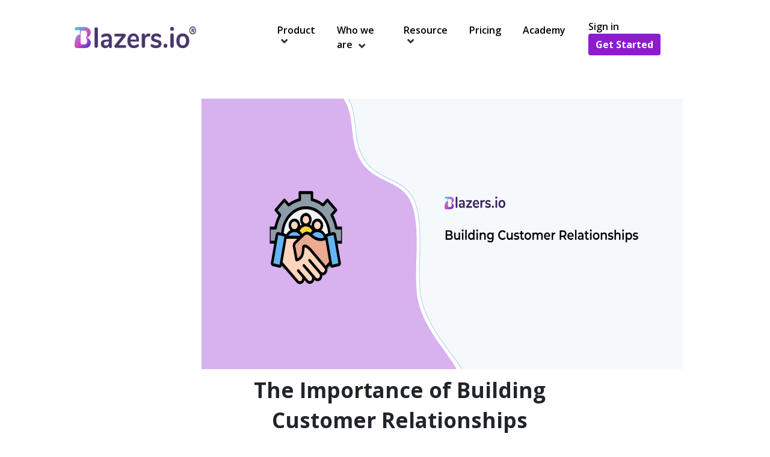

--- FILE ---
content_type: text/html; charset=UTF-8
request_url: https://blazers.io/blog/building-customer-relationships
body_size: 11184
content:
<style type="text/css">
    .blog-post-content img {
        margin-bottom: 20px !important;
        border-radius: 8px !important;
    }

    .wp-block-image {
        text-align: center !important;
    }

    @media(max-width:767px) {
        .blog-post-content img {
            width: 100% !important;
        }
    }

    .avatar {
        -webkit-border-radius: 50% !important;
        -moz-border-radius: 50% !important;
        -ms-border-radius: 50% !important;
        -o-border-radius: 50% !important;
        border-radius: 50% !important;
    }
    /* a{
        color: #8E1BCF !important;
    } */
</style>


<!DOCTYPE html>
  <html lang="en">
  
  <head>
    <!-- Google Tag Manager -->

  <!-- End Google Tag Manager -->
    <meta charset="UTF-8">
    <meta name="viewport" content="width=device-width, initial-scale=1.0">
    <meta http-equiv="X-UA-Compatible" content="ie=edge">
    <title>10 Reasons to Building Customer Relationships</title>
    <meta name="description" content="Building a customer relationship in business retains your customers and has many other benefits like customer loyalty and brand reputation."/>
    <meta name="viewport" content="width=device-width, initial-scale=1"/>
    <meta property="og:title" content="The Importance of Building Customer Relationships"/>
    <meta name="csrf-token" content="Mz6qoA7JysXNI7e77F4sXH819uVsbnnhbOmHqR5K">
    <meta property="og:description" content="Building a customer relationship in business retains your customers and has many other benefits like customer loyalty and brand reputation."/>
    <meta property="og:image" content="/assets/images/hero-section.png"/>
    <link rel="shortcut icon" href="https://blazers.io/assets/images/favicon.png" />
    <!--bootstrap , fontawesome-->
    <link rel="stylesheet" href="/assets/css/bootstrap.min.css" crossorigin="anonymous">
    <link rel="stylesheet" href="https://cdnjs.cloudflare.com/ajax/libs/font-awesome/4.7.0/css/font-awesome.min.css">
    <!--end of bootstrap , fontawsome-->
  
    <!--Google fonts -->
    <link rel="preconnect" href="https://fonts.googleapis.com">
    <link rel="preconnect" href="https://fonts.gstatic.com" crossorigin>
    <link href="https://fonts.googleapis.com/css2?family=Open+Sans:wght@300;400;500;600;700;800&display=swap"
      rel="stylesheet">
    <!--end of Google fonts-->
  
    <!--custom style-->
    <link rel="stylesheet" href="/assets/css/style.css?cache=03">
    <link rel="stylesheet" href="/assets/css/responsive.css">
    <link rel="stylesheet" href="/assets/css/sales_page_responsive.css">
    <link rel="stylesheet" href="/assets/css/custom_css.css">
    <link rel="stylesheet" href="/assets/css/sales_page.css?cache=311">
    <link rel="stylesheet" href="/assets/css/animate.css?cache=311">
    <!-- end of custom style -->
        <script type="text/javascript" src="https://app.termly.io/resource-blocker/9912dcf7-b9a9-4fb0-b5d1-d2af606fe3d0?autoBlock=on"></script>
  
    <script>(function(w,d,s,l,i){w[l]=w[l]||[];w[l].push({'gtm.start':
      new Date().getTime(),event:'gtm.js'});var f=d.getElementsByTagName(s)[0],
      j=d.createElement(s),dl=l!='dataLayer'?'&l='+l:'';j.async=true;j.src=
      'https://www.googletagmanager.com/gtm.js?id='+i+dl;f.parentNode.insertBefore(j,f);
      })(window,document,'script','dataLayer','GTM-MDXJ2HC');</script>
  </head>
   

<body>
  <!-- Google Tag Manager (noscript) -->
<noscript><iframe src="https://www.googletagmanager.com/ns.html?id=GTM-MDXJ2HC"
  height="0" width="0" style="display:none;visibility:hidden"></iframe></noscript>
  <!-- End Google Tag Manager (noscript) -->
    <!-- header logo and menus -->
  <nav class="navbar navbar-expand-lg navbar-light">
    <img src="/assets/images/sales_page_img/blazer_brand_logo.png" alt="blazer logo" class="toplogo" style="margin-left: 7%;cursor: pointer;width:202px; height: 36px;">
    <button class="btn btn-primary d-inline-block d-lg-none ml-auto toggle " type="button" data-toggle="collapse"
      data-target="#navbarNavDropdown" aria-controls="navbarNavDropdown" aria-expanded="false"
      aria-label="Toggle navigation">
      <i class="fa fa-bars"></i>
    </button>
    <div class="collapse navbar-collapse" id="navbarNavDropdown">
      <ul class="navbar-nav">
        <li class="nav-item dropdown">
          <a class="nav-link " href="#" id="navbarDropdownMenuLink" data-toggle="dropdown" aria-haspopup="true"
            aria-expanded="false">
            Product
            <i class="fa fa-chevron-down" aria-hidden="true" style="font-size: 12px; color:#333333"></i>
          </a>
          <div class="dropdown-menu shadow-lg" aria-labelledby="navbarDropdownMenuLink">
            <a class="dropdown-item" href="/wpblazer" target="_blank">WP Blazer</a>
            <a class="dropdown-item" href="/proofblazer" target="_blank">Proof Blazer</a>
            <a class="dropdown-item" href="/siteblazer" target="_blank">Site Blazer</a>
            
          </div>
        </li>
        <li class="nav-item dropdown">
          <a class="nav-link " href="#" id="navbarDropdownMenuLink" data-toggle="dropdown" aria-haspopup="true"
            aria-expanded="false">
            Who we are
            <i class="fa fa-chevron-down" aria-hidden="true" style="font-size: 12px; color:#333333"></i>
          </a>
          <div class="dropdown-menu shadow-lg" aria-labelledby="navbarDropdownMenuLink">
            <a class="dropdown-item" href="/about-us">About us</a>
            <a class="dropdown-item" href="/community">Community</a>
            <a class="dropdown-item" href="/career">Careers</a>
          </div>
        </li>
        <li class="nav-item dropdown">
          <a class="nav-link" href="#" id="navbarDropdownMenuLink" data-toggle="dropdown" aria-haspopup="true"
            aria-expanded="false">
            Resource
            <i class="fa fa-chevron-down" aria-hidden="true" style="font-size: 12px; color:#333333"></i>
          </a>
          <div class="dropdown-menu shadow-lg" aria-labelledby="navbarDropdownMenuLink">
            <a class="dropdown-item" href="/blog">Blogs</a>
            <a class="dropdown-item" href="https://help.wpblazer.com/" target="_blank">Support</a>
           
          </div>
        </li>

        <li class="nav-item dropdown">
          <a class="nav-link" href="/pricing" id="navbarDropdownMenuLink" >Pricing</a>
        </li>
        <li class="nav-item dropdown">
          <a class="nav-link" href="/lp/blazersio-academy" id="navbarDropdownMenuLink" >Academy</a>
        </li>
      </ul>
    </div>
    <div class="button">
      <a href="https://accounts.blazers.io/" target="_blank">Sign in</a>
      <a href="https://accounts.blazers.io/register" target="_blank"><button class="btn btn-primary">Get Started</button></a>
      
    </div>
  </nav>
  <!-- end logo and menus -->    <div class="container-fluid">
          
        <!-- start blog 1 -->
        <div class="blog1">
            <div class="row">
                <div class="col-md-2">
                    <!-- <img src="assets/images/sales_page_img/Polygon 5.svg" width="150" height="230" alt=""> -->
                </div>
                <div class="col-md-8" style="margin: 0 auto;">
                                        <img src="http://blogasset.blazers.io/wp-content/uploads/2023/09/building-customer-relationships.png" width="800" height="450" alt="" class="img-fluit blog_image">
                                          
                    <h1>The Importance of Building Customer Relationships</h1>
                    <!-- <p>Here you will find our latest blog posts, ideas, and insights into the future.</p> -->
                </div>
            </div>
        </div>
        <div class="section section-padding-100 bg-grey form-section" style="padding-bottom:2%;">
            <div class="container">
                <div class="section-content">
                    <center>
                        <!--<a href="/">Home </a> » <a href="/business/">business</a><br> -->
                        <br> Published at <a href="javascript:0;" style="text-transform:capitalize">business                        </a> by Sael <img alt='' src='https://secure.gravatar.com/avatar/8a98c94413331e06f6c8bf549fbb1e7a?s=32&d=mm&r=g' srcset='https://secure.gravatar.com/avatar/8a98c94413331e06f6c8bf549fbb1e7a?s=64&d=mm&r=g 2x' class='avatar avatar-32 photo' height='32' width='32' loading='lazy' decoding='async'/> on 26th Sep 2023
                    </center>
                    <!--<form method="POST" action="#" novalidate="" _lpchecked="1">-->
                </div>
            </div>
        </div>
        <div class="section section-padding-100 form-section">
            <div class="container">

                <!-- wp:paragraph -->
<p>Why is a product/service-based business launched? Example: A "X" person opens a shop. What is the goal of opening the shop? Yes! The customer buying their products generates sales and increases the growth and profit of the company.</p>
<!-- /wp:paragraph -->

<!-- wp:paragraph -->
<p>So, is it over after the first purchase? No. It is essential to retain the customer to make multiple purchases. So that the cycle of growth and profit repeats. Therefore, building customer relationships is significant in the organization, whether a product or service. </p>
<!-- /wp:paragraph -->

<!-- wp:paragraph -->
<p>How it is possible to retain customers, and what are the other reasons for emphasizing building customer relationships? The answer is ready! This blog explains in detail the significance of building customer relationships.</p>
<!-- /wp:paragraph -->

<!-- wp:paragraph -->
<p>Are you still figuring out ideas to start a business? Read this blog to learn about the <a href="https://blazers.io/blog/small-business-trends" target="_blank" rel="noreferrer noopener">Small Business trends in 2023.</a></p>
<!-- /wp:paragraph -->

<!-- wp:paragraph -->
<p><strong>Table of Contents:</strong></p>
<!-- /wp:paragraph -->

<!-- wp:paragraph -->
<p><a href="#header1">1. What are customer relationships in businesses<br></a><a href="#header2">2. Why does building your relationship with customers matter<br></a><a href="#header3">3. What are the benefits of building customer relationships<br></a><a style="padding-left:20px" href="#header4">3.1. Customer Loyalty<br></a><a style="padding-left:20px" href="#header5">3.2. Repeat Business<br></a><a style="padding-left:20px" href="#header6">3.3. Higher Lifetime Value<br></a><a style="padding-left:20px" href="#header7">3.4. Reduced Marketing Costs<br></a><a style="padding-left:20px" href="#header8">3.5. Word-of-Mouth Marketing<br></a><a style="padding-left:20px" href="#header9">3.6. Feedback and Improvement<br></a><a style="padding-left:20px" href="#header10">3.7. Competitive Advantage<br></a><a style="padding-left:20px" href="#header11">3.8. Cross-Selling and Upselling<br></a><a style="padding-left:20px" href="#header12">3.9. Emotional Connection<br></a><a style="padding-left:20px" href="#header13">3.10. Brand Reputation<br></a><a href="#header14">4. Case Study- Building Customer Relationships<br></a><a href="#header15">5. Conclusion</a></p>
<!-- /wp:paragraph -->

<!-- wp:heading -->
<h2 class="wp-block-heading"><a id="header1">1. What are customer relationships in businesses</a></h2>
<!-- /wp:heading -->

<!-- wp:paragraph -->
<p>Customer relations are defined as the approach by which business owners interact with their customers. This helps in developing long-term connections with them. Customer relations cover many tasks. They are helping customers with their daily questions to developing long-term strategies that result in customer success. </p>
<!-- /wp:paragraph -->

<!-- wp:image {"id":1473,"width":649,"height":604,"sizeSlug":"full","linkDestination":"none"} -->
<figure class="wp-block-image size-full is-resized"><img src="https://blogasset.blazers.io/wp-content/uploads/2023/09/Customer-Relationship_Image1.png" alt="Customer Relationship" class="wp-image-1473" style="width:649px;height:604px" width="649" height="604"/></figure>
<!-- /wp:image -->

<!-- wp:paragraph -->
<p>When executed correctly, it can produce beneficial outcomes. They are,</p>
<!-- /wp:paragraph -->

<!-- wp:list -->
<ul><!-- wp:list-item -->
<li>improved retention of clients,</li>
<!-- /wp:list-item -->

<!-- wp:list-item -->
<li>increased customer lifetime value (CLV), and</li>
<!-- /wp:list-item -->

<!-- wp:list-item -->
<li>More powerful client connections.</li>
<!-- /wp:list-item --></ul>
<!-- /wp:list -->

<!-- wp:heading -->
<h2 class="wp-block-heading"><a id="header2">2. Why does building your relationship with customers matter</a></h2>
<!-- /wp:heading -->

<!-- wp:paragraph -->
<p>According to the <a href="https://hbr.org/2014/10/the-value-of-keeping-the-right-customers" target="_blank" rel="noreferrer noopener">Harvard Business Review</a>, retaining customers is 5-25 times cheaper than acquiring new customers. So not only is building customer relationships good for your image, but it's better for your bottom line.</p>
<!-- /wp:paragraph -->

<!-- wp:paragraph -->
<p>So, building customer relationships differentiates an organization from competitors. It also helps lower customer acquisition costs and gives crucial feedback. Strong customer connections are critical for long-term success in today's highly competitive marketplace.</p>
<!-- /wp:paragraph -->

<!-- wp:heading -->
<h2 class="wp-block-heading"><a id="header3">3. What is the importance of building customer relationships</a></h2>
<!-- /wp:heading -->

<!-- wp:paragraph -->
<p>Building customer relationships is crucial for a business to grow and succeed. As mentioned earlier, without customer relationships, there are no sales. When there are no sales, there is no growth and, eventually, no business. Let us explore the benefits of building customer relationships.</p>
<!-- /wp:paragraph -->

<!-- wp:heading {"level":3} -->
<h3 class="wp-block-heading"><a id="header4">3.1. Customer loyalty</a></h3>
<!-- /wp:heading -->

<!-- wp:paragraph -->
<p>Ensuring customer loyalty is a fundamental element of running a thriving business.  It is a well-known fact that building solid relationships with your customers is one of the most effective ways to maintain their loyalty. Customers loyal to your brand will stick with you over time. They will make repeat purchases and become advocates for your business. This is because they trust your brand and your services or products.</p>
<!-- /wp:paragraph -->

<!-- wp:image {"id":1476,"width":648,"height":728,"sizeSlug":"full","linkDestination":"none"} -->
<figure class="wp-block-image size-full is-resized"><img src="https://blogasset.blazers.io/wp-content/uploads/2023/09/Customer-Loyalty_Image2.png" alt="Customer Loyalty" class="wp-image-1476" style="width:648px;height:728px" width="648" height="728"/></figure>
<!-- /wp:image -->

<!-- wp:paragraph -->
<p> It is crucial to cultivate a strong bond with your customers to encourage their loyalty. This is because devoted customers are less susceptible to being tempted by your rivals, even if they provide an identical product or service. Therefore, it is necessary to invest time and effort in developing and maintaining a solid relationship with your customers to foster their loyalty.</p>
<!-- /wp:paragraph -->

<!-- wp:paragraph -->
<p><strong>Example:</strong></p>
<!-- /wp:paragraph -->

<!-- wp:paragraph -->
<p>Amazon, the world's largest e-commerce platform, has a loyalty program called Amazon Prime. Members enjoy benefits like free two-day shipping, access to Prime Video, Prime Music, and exclusive deals. This program has contributed significantly to Amazon's customer retention and growth.</p>
<!-- /wp:paragraph -->

<!-- wp:heading {"level":3} -->
<h3 class="wp-block-heading"><a id="header5">3.2. Repeat Business</a></h3>
<!-- /wp:heading -->

<!-- wp:paragraph -->
<p>Building strong customer relationships is essential for your business's success. When customers derive satisfaction from your products or services, they are more likely to exhibit loyalty by returning for additional purchases. This positive feedback loop creates a stable and dependable source of revenue for your business. This source could be crucial for the growth and sustainability of your business.</p>
<!-- /wp:paragraph -->

<!-- wp:paragraph -->
<p>So, it's vital to focus on customer satisfaction. Also, develop effective strategies to maintain positive relationships with them.</p>
<!-- /wp:paragraph -->

<!-- wp:image {"id":1477,"width":649,"height":649,"sizeSlug":"full","linkDestination":"none"} -->
<figure class="wp-block-image size-full is-resized"><img src="https://blogasset.blazers.io/wp-content/uploads/2023/09/RepeatBusiness_Image3.png" alt="Repeat Business" class="wp-image-1477" style="width:649px;height:649px" width="649" height="649"/></figure>
<!-- /wp:image -->

<!-- wp:paragraph -->
<p><strong>Example:</strong></p>
<!-- /wp:paragraph -->

<!-- wp:paragraph -->
<p><strong>Uber Rewards:</strong></p>
<!-- /wp:paragraph -->

<!-- wp:paragraph -->
<p>Uber, the ride-sharing company, has a loyalty program called "Uber Rewards." Customers earn points for every dollar spent on Uber rides and Uber Eats orders. These points can be redeemed for ride discounts, priority airport pickups, and other benefits.</p>
<!-- /wp:paragraph -->

<!-- wp:heading {"level":3} -->
<h3 class="wp-block-heading"><a id="header6">3.3. Higher Lifetime Value</a></h3>
<!-- /wp:heading -->

<!-- wp:paragraph -->
<p>Having loyal customers benefits your business in many ways. They help build customer relationships. One of the significant benefits is the higher lifetime value they bring. Loyal customers spend more money on a broader range of products or services over their lifetime as a customer of your business.</p>
<!-- /wp:paragraph -->

<!-- wp:paragraph -->
<p>Additionally, they are more likely to refer others to your business, which results in more revenue. This, in turn, increases the total revenue a customer generates while engaging with your company.</p>
<!-- /wp:paragraph -->

<!-- wp:image {"id":1478,"sizeSlug":"full","linkDestination":"none"} -->
<figure class="wp-block-image size-full"><img src="https://blogasset.blazers.io/wp-content/uploads/2023/09/HigherLifetimeValue_Image4.png" alt="Higher Lifetime Value" class="wp-image-1478"/></figure>
<!-- /wp:image -->

<!-- wp:paragraph -->
<p><strong>Example:</strong></p>
<!-- /wp:paragraph -->

<!-- wp:paragraph -->
<p>MakeMyTrip is one of India's leading online travel companies. It has a loyalty program called "MyBiz" designed to increase CLV.</p>
<!-- /wp:paragraph -->

<!-- wp:heading {"level":3} -->
<h3 class="wp-block-heading"><a id="header7">3.4. Reduced Marketing Costs</a></h3>
<!-- /wp:heading -->

<!-- wp:paragraph -->
<p>Many businesses invest significantly in marketing and advertising campaigns when acquiring new customers. However, these expenses can quickly add up and significantly impact your bottom line. On the other hand, building strong customer relationships with your existing customers is more cost-effective. </p>
<!-- /wp:paragraph -->

<!-- wp:image {"id":1479,"sizeSlug":"full","linkDestination":"none"} -->
<figure class="wp-block-image size-full"><img src="https://blogasset.blazers.io/wp-content/uploads/2023/09/ReducedMarketingCosts_Image5.png" alt="Reduced Marketing Costs" class="wp-image-1479"/></figure>
<!-- /wp:image -->

<!-- wp:paragraph -->
<p>When the customer is satisfied with your service, they become your loyal customers. You now have a loyal customer base. They will keep coming back for your products or services. Also, they will recommend your business to others.</p>
<!-- /wp:paragraph -->

<!-- wp:paragraph -->
<p>This can lead to positive word-of-mouth recommendations. This brand's Reputation can be significantly boosted. And ultimately it results in increased revenue for your business. You can create a sustainable business model built on trust, loyalty, and positive customer experiences by prioritizing customer relationships.</p>
<!-- /wp:paragraph -->

<!-- wp:heading {"level":3} -->
<h3 class="wp-block-heading"><a id="header8">3.5. Word-of-Mouth Marketing</a></h3>
<!-- /wp:heading -->

<!-- wp:paragraph -->
<p>Some customers will be satisfied with your products. They will become your regular customers. They transform into powerful brand advocates that can help you grow your business in a big way.</p>
<!-- /wp:paragraph -->

<!-- wp:image {"id":1480,"width":650,"height":502,"sizeSlug":"full","linkDestination":"none"} -->
<figure class="wp-block-image size-full is-resized"><img src="https://blogasset.blazers.io/wp-content/uploads/2023/09/WordofMouthMarketing_Image6.png" alt="Word-of-Mouth Marketing" class="wp-image-1480" style="width:650px;height:502px" width="650" height="502"/></figure>
<!-- /wp:image -->

<!-- wp:paragraph -->
<p>These advocates are more likely to share their positive experiences with others. Thus, encouraging them to try your products or services. This can lead to organic growth in your customer base. Because more and more people become aware of your business through word-of-mouth recommendations.</p>
<!-- /wp:paragraph -->

<!-- wp:paragraph -->
<p> Prioritizing customer satisfaction is a powerful tool for growth and loyalty.</p>
<!-- /wp:paragraph -->

<!-- wp:heading {"level":3} -->
<h3 class="wp-block-heading"><a id="header9">3.6. Feedback and Improvement</a></h3>
<!-- /wp:heading -->

<!-- wp:paragraph -->
<p>Establishing and maintaining strong customer relationships is crucial in delivering exceptional products and services. Customer’s trust and loyalty in the brand allow them to feel comfortable sharing honest feedback. This is incredibly valuable to the business.</p>
<!-- /wp:paragraph -->

<!-- wp:image {"id":1481,"sizeSlug":"full","linkDestination":"none"} -->
<figure class="wp-block-image size-full"><img src="https://blogasset.blazers.io/wp-content/uploads/2023/09/Feedback_Image7.png" alt="Feedback and Improvement" class="wp-image-1481"/></figure>
<!-- /wp:image -->

<!-- wp:paragraph -->
<p>It is essential to take every piece of feedback, positive or negative, seriously. And then, use it to shape your brand and improve your offerings. Ultimately, your goal should be creating a customer-centric organization that meets and exceeds our customer’s expectations.</p>
<!-- /wp:paragraph -->

<!-- wp:heading {"level":3} -->
<h3 class="wp-block-heading"><a id="header10">3.7. Competitive Advantage</a></h3>
<!-- /wp:heading -->

<!-- wp:paragraph -->
<p>Some businesses prioritize customer relationships in today’s crowded marketplace. They can gain a significant advantage over their competitors. Developing and maintaining strong customer connections is critical. It is vital in building a positive reputation for excellent service, which sets brands apart.</p>
<!-- /wp:paragraph -->

<!-- wp:paragraph -->
<p>Businesses can create loyal, long-lasting relationships that benefit both parties by going the extra mile to understand and meet their customer’s needs.</p>
<!-- /wp:paragraph -->

<!-- wp:image {"id":1482,"sizeSlug":"full","linkDestination":"none"} -->
<figure class="wp-block-image size-full"><img src="https://blogasset.blazers.io/wp-content/uploads/2023/09/CompetitiveAdvantage_Image8.png" alt="Competitive Advantage" class="wp-image-1482"/></figure>
<!-- /wp:image -->

<!-- wp:heading {"level":3} -->
<h3 class="wp-block-heading"><a id="header11">3.8. Cross-Selling and Upselling</a></h3>
<!-- /wp:heading -->

<!-- wp:paragraph -->
<p>Creating a solid and meaningful relationship with a customer is essential. To better serve our customers, it is important to have a deep understanding of their individual needs and preferences. We can harness the power of empathy and create truly exceptional experiences.</p>
<!-- /wp:paragraph -->

<!-- wp:paragraph -->
<p>This knowledge can identify opportunities for cross-selling or upselling. One way to boost sales is by providing customers with related products or services that complement their current purchases. By doing so, you can increase the total value of their transaction and provide them with a more comprehensive and tailored experience.</p>
<!-- /wp:paragraph -->

<!-- wp:image {"id":1483,"sizeSlug":"full","linkDestination":"none"} -->
<figure class="wp-block-image size-full"><img src="https://blogasset.blazers.io/wp-content/uploads/2023/09/CrossSelling_Image10.png" alt="Cross-Selling and Upselling" class="wp-image-1483"/></figure>
<!-- /wp:image -->

<!-- wp:paragraph -->
<p>Example: Imagine a customer making a purchase of a stylish pair of shoes from your store.  You can suggest a range of accessories such as socks, insoles, or shoe care products. This would complement their purchase. The overall satisfaction of the customer is enhanced.</p>
<!-- /wp:paragraph -->

<!-- wp:heading {"level":3} -->
<h3 class="wp-block-heading"><a id="header12">3.9. Emotional Connection</a></h3>
<!-- /wp:heading -->

<!-- wp:paragraph -->
<p>It is essential in building customer relationships. They help to generate powerful emotional connections. In this stage, the customer has a profound connection to your brand. So, when there are some occasional mistakes, they become more forgiving. Also, they are less price-sensitive.</p>
<!-- /wp:paragraph -->

<!-- wp:paragraph -->
<p>Your business is more likely to succeed when you build a loyal customer base that actively engages with and promotes your brand.</p>
<!-- /wp:paragraph -->

<!-- wp:image {"id":1484,"sizeSlug":"full","linkDestination":"none"} -->
<figure class="wp-block-image size-full"><img src="https://blogasset.blazers.io/wp-content/uploads/2023/09/EmotionalConnection_Image11.png" alt="Emotional Connection" class="wp-image-1484"/></figure>
<!-- /wp:image -->

<!-- wp:heading {"level":3} -->
<h3 class="wp-block-heading"><a id="header13">3.10. Brand Reputation</a></h3>
<!-- /wp:heading -->

<!-- wp:paragraph -->
<p>Building and maintaining a successful brand is critical to building customer relationships. This involves consistently providing top-notch service, addressing their concerns and needs, and going above and beyond to ensure their satisfaction. By doing so, you establish a loyal customer base and create a positive reputation that can drive new business and partnerships. </p>
<!-- /wp:paragraph -->

<!-- wp:paragraph -->
<p>A strong brand reputation can be a crucial differentiator in a crowded market. This instils trust and confidence in your company and its offerings.</p>
<!-- /wp:paragraph -->

<!-- wp:image {"id":1485,"sizeSlug":"full","linkDestination":"none"} -->
<figure class="wp-block-image size-full"><img src="https://blogasset.blazers.io/wp-content/uploads/2023/09/BrandReputation_Image12.png" alt="Brand Reputation" class="wp-image-1485"/></figure>
<!-- /wp:image -->

<!-- wp:heading -->
<h2 class="wp-block-heading"><a id="header14">4. Case Study</a></h2>
<!-- /wp:heading -->

<!-- wp:paragraph -->
<p>Let us look at the case study of Starbucks and how they emphasized the importance of building customer relationships. They provided personalized customer experiences. This, in turn, encouraged customer loyalty. </p>
<!-- /wp:paragraph -->

<!-- wp:paragraph -->
<p>With its mobile app, it offered hyper-personalized experiences. </p>
<!-- /wp:paragraph -->

<!-- wp:paragraph -->
<p>The key to success is customer loyalty. Starbucks has built a culture where customers feel like they are a part of something bigger. Their reward points are an excellent way to bring back the customers. </p>
<!-- /wp:paragraph -->

<!-- wp:image {"id":1486,"width":650,"height":641,"sizeSlug":"full","linkDestination":"none"} -->
<figure class="wp-block-image size-full is-resized"><img src="https://blogasset.blazers.io/wp-content/uploads/2023/09/Starbucks_Image13.png" alt="Starbucks" class="wp-image-1486" style="width:650px;height:641px" width="650" height="641"/></figure>
<!-- /wp:image -->

<!-- wp:paragraph -->
<p>Starbucks also values and considers customer feedback. A dedicated team within the organization listens to client feedback and implements improvements. This proves to customers that their comments are appreciated. Also, Starbucks is committed to offering the best possible experience.</p>
<!-- /wp:paragraph -->

<!-- wp:heading -->
<h2 class="wp-block-heading"><a id="header15">5. Conclusion</a></h2>
<!-- /wp:heading -->

<!-- wp:paragraph -->
<p>In conclusion, building customer relationships is a vital business strategy that brings many advantages. The rewards are substantial. They range from fostering loyalty and repeat business to reducing marketing costs. It also helps reap the benefits of word-of-mouth marketing. The connections formed with customers enhance your brand's Reputation. And also, offer valuable feedback for improvement.</p>
<!-- /wp:paragraph -->

<!-- wp:paragraph -->
<p>Ultimately, these relationships are the cornerstone of long-term success. So, start building those connections today and watch your business thrive. Take action and invest in lasting customer relationships; your future success depends on it.</p>
<!-- /wp:paragraph -->


                <br><br>
                <div id="disqus_thread"></div>
                <script defer>
                    /**
                     *  RECOMMENDED CONFIGURATION VARIABLES: EDIT AND UNCOMMENT THE SECTION BELOW TO INSERT DYNAMIC VALUES FROM YOUR PLATFORM OR CMS.
                     *  LEARN WHY DEFINING THESE VARIABLES IS IMPORTANT: https://disqus.com/admin/universalcode/#configuration-variables*/
                    /*
                    var disqus_config = function () {
                    this.page.url = PAGE_URL;  // Replace PAGE_URL with your page's canonical URL variable
                    this.page.identifier = PAGE_IDENTIFIER; // Replace PAGE_IDENTIFIER with your page's unique identifier variable
                    };
                    */
                    (function() { // DON'T EDIT BELOW THIS LINE
                        var d = document,
                            s = d.createElement('script');
                        s.src = 'https://http-wpblazer-com.disqus.com/embed.js';
                        s.setAttribute('data-timestamp', +new Date());
                        (d.head || d.body).appendChild(s);
                    })();
                </script>
                <noscript>Please enable JavaScript to view the <a href="https://disqus.com/?ref_noscript">comments powered
                        by Disqus.</a></noscript>
                <!--<form method="POST" action="#" novalidate="" _lpchecked="1">-->


            </div>
        </div>
   
    <!--
        <div class="section section-padding-100 bg-grey feature-section clearfix wow zoomIn" style="visibility: visible; animation-name: zoomIn;">
          <div class="container">
           <h3 class="section-header" style="animation: 1.8s cubic-bezier(0.215, 0.61, 0.355, 1) 0s 1 normal both running tracking-in-expand-fwd-top;">More to read</h3>
           
          </div>
         </div> -->
    </div>
      <div class="container">
    <div class="footer mt-5">
      <div class="row text-center">
        <div class="col-md-6" style="margin: 0  auto;">
          <img src="/assets/images/sales_page_img/blazer_logo1.svg" width="120" height="120" alt="">
          <h2>Build A Better Business Today With Blazers.</h2>
          <p>Sign up today, and get one account for all Blazers.io services. </p>
			<a href="https://accounts.blazers.io/register" target="_blank"><button class="btn btn-primary mt-3">Get Started</button></a>
          
          <div class="logo pt-3">
              <img src="/assets/images/sales_page_img/wp_logo.svg" alt="" style="width: 130px;margin-top: 5px;" > 
             <img src="/assets/images/sales_page_img/proof_logo.svg" alt="" style="margin-top: -18px !important;">
            <img src="/assets/images/sales_page_img/site_logo.svg" alt="" style="margin-top: -30px !important;" width='89' height='93' > 
            
          </div>
        </div>
      </div>
      <div class="footer-content mt-5">
        <div class="row">
          <div class="col-md-3">
            <h5><img src="/assets/images/sales_page_img/blazer_logo.svg" alt="blazer logo" class="toplogo" style="cursor: pointer;"></h5>
            <p style="padding-right: 20px;">Powerful Software Solutions To Help You Grow Your Business.</p>
            <p>No 17, Ramvilas Nagar, Near Leela Clinic, NGO B' Colony,<br>
              Tirunelveli - 627 007, <br>
              Tamilnadu - India. <br></p>
            <p>Unit No: TF-04, 3rd floor, 38/17, #1678, Smart Avenue, Nehru Road, Kammanahalli,<br>
              HRBR Layout, Bangalore- 560043, <br>
              Karnataka - India. <br></p>
            <p>Support & Sales: <br>
            US: +1 915-209-4048 <br>
            India: +91 7092077092</p>
            <div class="social-icons">
                <a href="https://www.linkedin.com/company/blazersio/" target="_blank"><i class="fa fa-linkedin"></i></a>
                <a href="https://www.facebook.com/blazersio/" target="_blank"><i class="fa fa-facebook"></i></a>
                <a href="https://twitter.com/blazersio" target="_blank"><i class="fa fa-twitter"></i></a>
                
            </div>
          </div>

          <div class="col-md-3">
            <h5>Company</h5>
            <ul class="list-unstyled">
              <li><a href="/about-us">About Us</a></li>
              <li><a href="/career">Careers</a></li>
              <li><a href="/lp/blazersio-academy">Academy</a></li>
              <li><a href="/blog" target="_blank">Blog</a></li>
              <li><a href="/termsofservice" target="_blank">Terms and Condition</a></li>
              <li><a href="/privacypolicy" target="_blank">Privacy policy</a></li>
              <li><a href="/refundpolicy" target="_blank">Refund policy</a></li>
              <li><a href="/gdpr" target="_blank">GDPR</a></li>
              <li><a href="#" class="termly-display-preferences">Consent Preferences</a>
</li>
              
            </ul>
          </div>
          <div class="col-md-3">
            
            <h5>Recent Posts</h5> 
            <ul class="list-unstyled text-muted">
              <li><a href="" target="_blank" id="blog1"></a></li>
              <li><a href="" target="_blank" id="blog2"></a></li>
              <li><a href="" target="_blank" id="blog3"></a></li>
            </ul>
            
            
          </div>
          <div class="col-md-3">
            <h5>Join Our Newsletter</h5>
            <form action="https://app.convertkit.com/forms/3647108/subscriptions" method="POST">
              <div class="input-group pt-2">
                <input type="email" id="email_address" name="email_address" class="form-control" placeholder="Your email address" required>
                <div class="input-group-prepend">
                  <button type="submit" class="btn btn-primary" type="button">Subscribe</button>
                </div>
              </div>
            </form>
            <p>* Will send you weekly updates for your better
              finance management.</p>
          </div>
        </div>
      </div>
    </div>
  </div>
  <hr class="footer-hr">
  <div class="copyright text-center mt-4">
    <p>Copyright 2026 Blazers Io Technologies Pvt Ltd. All Rights Reserved.</p>
  </div>
</div>


<div class="modal fade bd-example-modal-lg" tabindex="-1" role="dialog" aria-labelledby="myLargeModalLabel" aria-hidden="true">
  <div class="modal-dialog modal-lg">
    <div class="modal-content">
	<div class="modal-header">
        <h5 class="modal-title" id="exampleModalLongTitle"></h5>
        <button type="button" class="close" data-dismiss="modal" aria-label="Close">
          <span aria-hidden="true">&times;</span>
        </button>
      </div>
      <img src="/assets/images/sales_page_img/launch-img.png" style="width:100%;">
    </div>
  </div>
</div>

<!--only for career page-->
<script src="https://ajax.googleapis.com/ajax/libs/jquery/3.6.1/jquery.min.js" ></script>

<!--start javascripts include-->

<script src="/assets/js/bootstrap.min.js"></script>
<script src="/assets/js/main.js?cache=2"></script>
<!--end javascripts include-->

<script>
$(window).on('load', function() {
        $.ajax({
        type: "GET",
        url: "/get_latest_blog",
  
        success: function (res) { 
          var data = JSON.parse(res);
            console.log(data[0]);
            if(data.length > 0 ){
              document.getElementById("blog1").href="/blog/"+data[0]['slug']; 
              document.getElementById("blog1").text= data[0]['post_title']; 
              document.getElementById("blog2").href="/blog/"+data[1]['slug']; 
              document.getElementById("blog2").text= data[1]['post_title']; 
              document.getElementById("blog3").href="/blog/"+data[2]['slug']; 
              document.getElementById("blog3").text= data[2]['post_title']; 
            }
        },
      
    });   
});
$(".toplogo").click(function(){
  window.location.href = '/'; //Will take you to Google.

});


$(document).ready(function() {
    // Get the CSRF token from the meta tag
    var csrfToken = $('meta[name="csrf-token"]').attr('content');

    $('#cform').submit(function (event) {
        event.preventDefault(); // Prevent the form from submitting the default way

        var username = $.trim($("#username").val());
        var useremail = $.trim($("#useremail").val());
        var resume = $("#resume")[0].files[0]; // Get the file object
        var usermessage = $.trim($("#usermessage").val());

        if (!username || !useremail) {
            $('.efail').removeClass('hide');
            $(".efail").delay(1000).fadeOut("slow");
            return false;
        }

        // Disable the submit button to prevent multiple submissions
        var submitButton = $(this).find('button[type="submit"]');
        submitButton.prop('disabled', true);

        var formData = new FormData();
        formData.append('username', username);
        formData.append('useremail', useremail);
        formData.append('usermessage', usermessage);
        if (resume) {
            formData.append('file', resume);
        }

        $.ajax({
            type: "POST",
            url: "/sendbasicemail",
            data: formData,
            processData: false,
            contentType: false,
            headers: {
                'X-CSRF-TOKEN': csrfToken
            },
            success: function (res) {
                console.log(res);
                if (res == 'success') {
                    $(".esuc").removeClass('hide');
                    setTimeout(function() {
                        $(".esuc").fadeOut("slow", function() {
                            $(this).addClass('hide');
                        });
                    }, 3000);

                    $('#cform').trigger("reset");
                }
                submitButton.prop('disabled', false);
            },
            error: function(xhr, status, error) {
                $('#create_wa_api1').addClass('m-btn--custom m-loader m-loader--light m-loader--left');
                $("#edit_domain .alert-danger").css('display', 'block');
                $("#edit_domain .alert-danger span").html('Ajax Calling Error!');
                submitButton.prop('disabled', false);
            }
        });
    });
});


// Set the target date and time for the countdown
const targetDate = new Date('2024-02-29 23:59:59').getTime();
		
		// Update the countdown every second
		const timerInterval = setInterval(updateCountdown, 1000);
		
		function updateCountdown() {
		  const currentDate = new Date().getTime();
		  const timeDifference = targetDate - currentDate;
		
		  if (timeDifference <= 0) {
			// The countdown is over
			clearInterval(timerInterval);
			$('#timer').html('Countdown expired!');
		  } else {
			// Calculate days, hours, minutes, and seconds
			const days = Math.floor(timeDifference / (1000 * 60 * 60 * 24));
			const hours = Math.floor((timeDifference % (1000 * 60 * 60 * 24)) / (1000 * 60 * 60));
			const minutes = Math.floor((timeDifference % (1000 * 60 * 60)) / (1000 * 60));
			const seconds = Math.floor((timeDifference % (1000 * 60)) / 1000);
		
			// Update the HTML elements
			$('.days').text(days);
			$('.hours').text(hours);
			$('.minutes').text(minutes);
			$('.seconds').text(seconds);
		  }
		}

    $('.app_types').on('click', '.appname', function (e) {
		$('.appname').removeClass('activeplan');
		var appid = $(this).data("id");
		$(this).addClass('activeplan');
        document.getElementById("apptype").value = appid;
        $('#apptype1').val(appid);
	});
	
	
	function tab_click(appid){
	$('#apptype1').val(appid);
	}


</script>
<script defer src="https://static.cloudflareinsights.com/beacon.min.js/vcd15cbe7772f49c399c6a5babf22c1241717689176015" integrity="sha512-ZpsOmlRQV6y907TI0dKBHq9Md29nnaEIPlkf84rnaERnq6zvWvPUqr2ft8M1aS28oN72PdrCzSjY4U6VaAw1EQ==" data-cf-beacon='{"version":"2024.11.0","token":"fc3599adcaea4d968d1c662b83ed3da1","r":1,"server_timing":{"name":{"cfCacheStatus":true,"cfEdge":true,"cfExtPri":true,"cfL4":true,"cfOrigin":true,"cfSpeedBrain":true},"location_startswith":null}}' crossorigin="anonymous"></script>
</body>

</html></body>

</html>


--- FILE ---
content_type: text/css
request_url: https://blazers.io/assets/css/style.css?cache=03
body_size: 3884
content:

:root {
    --blue: #090d10;
    --white: #ffffff;
    --primarycolor:#8e1bcf;
    --btn-primary:#8E1BCF;
    --font-family:'Open Sans';
    --background-image:url(../images/background/login_bg.png) ;
    --plain-background: #F5F5F5;
    --vector-background:url(../images/background/vector.png) ;
    --main-background:#F8F8FE;
    --bold:bold;
    --non-border:0;
    --btn-hover:var(--btn-primary);
    --fontweight400:400;
    --colorgreen:#00917c;
    --colorwhite:#fff;
    --colorgreen1:#23AA59;
    --colorred:red;
  }
/*common style */

body{
  font-family: var(--font-family);
  background-color: var(--main-background);
}
p{font-weight: 400;}
h1,h2,h3,h4,h5,h6{font-weight: 700;}
a{color: #090d10;font-weight: var(--fontweight400)}
a:hover{text-decoration:none;color: #090d10;}
/* end of common css */
.card{border-radius: 15px !important;}

/* background */
.login_background{
  background-image: var(--background-image);
  height: 98vh;
    background-position: center;
    background-repeat: no-repeat;
    background-size: cover;
}
.plain_background{
  background: var(--plain-background);
  height: 90vh;
    background-position: center;
    background-repeat: no-repeat;
    background-size: cover;
}
.vector_background{
  background-image: var(--vector-background);
  height: 90vh;
    background-position: center;
    background-repeat: no-repeat;
    background-size: cover;
}
.white_background{
  background-color: var(--white);
}
.vp-center {
  overflow: hidden;
  width: 100%;
  height: 333px !important;
}
.contentvideo .img {
  background-image: url('../images/background/video.png?cache=330');
  background-position: center;
  background-repeat: no-repeat;
  background-size: cover;
  width: 650px;
  height: 400px;
  align-items: center;
  display: inline-block;

}
.fbg-white{
  background: #fff;
  padding: 20px;
  border-radius: 5px;
}
.background_85{
  height: 85vh !important;
}
/* background end */

/* container */

.wrapper {
  width: 100%; 
}
.container {
  width: 100%;
  padding-right: 15px;
  padding-left: 15px;
  margin-right: auto;
  margin-left: auto; 
}
  

.container-fluid {
  width: 100%;
  padding-right: 15px;
  padding-left: 15px;
  margin-right: auto;
  margin-left: auto; 
}
#content {
  width: 100%;
  padding: 0;
  min-height: 100vh;
  -webkit-transition: all 0.3s;
  -o-transition: all 0.3s;
  transition: all 0.3s; 
}

  .content_body {
    width: 100%;
    padding: 2%;
    min-height: 100vh;
    -webkit-transition: all 0.3s;
    -o-transition: all 0.3s;
    transition: all 0.3s; 
  }


/* end of container */

/* buttons group */
.home_create_button{
  background: #fff !important ;
  border: 2px solid #9723D9 !important;
  margin-left:10px;
  margin-right:10px;
  border-radius:5px;
}

.btn-primary{
  background-color: var(--btn-primary);
  color: var(--white);
  font-weight: var(--bold);
  border: var(--non-border);
}
.btn-primary:hover{
  background-color: var(--btn-hover);
}

.btn-download{
  background-color:var(--colorwhite);
  color: var(--primarycolor);
  font-weight: var(--bold);
  border: 1px solid var(--primarycolor);
}
/*butoon cancel */
.btn-cancel{
  background-color: var(--white);
  color: var(--btn-primary);
  font-weight: var(--bold);
  border: 1px solid var(--btn-primary);
}
.btn.btn-primary:focus {
  background-color:var(--btn-primary) !important;
  border: 0px !important;
} 
.btn:focus,.btn:active {
  outline: none !important;
  box-shadow: none;
}
/* end of buttons */
/* placeholder value */
::placeholder { /* Chrome, Firefox, Opera, Safari 10.1+ */
  color: #CFCFCF !important;
  opacity: 1; /* Firefox */
  font-size: 15px;
}

:-ms-input-placeholder { /* Internet Explorer 10-11 */
  color: #CFCFCF;
  font-size: 15px;
}

::-ms-input-placeholder { /* Microsoft Edge */
  color: #CFCFCF;
  font-size: 15px;
}

/* top logo common */

.top_logo {
  padding: 20px 0 0 40px;
}

.top_logo img {
  width: 150px !important;
}


.card_small {
  width: 460px;
  height: auto;
  margin: 10% auto;
  border-radius: 15px;
}

.zeroauto{
  margin: 0% auto !important;
}
label{
  color: #222327;
  font-size: 16px;
  font-style:normal;
  font-style: regular;
}
.sublabel{
  color: #222327;
  font-size: 17px;
  font-weight: bold;
}
.sub_heading{
  color: #666666;
  font-size: 15px;
  line-height: 1.7;
}



/* form inputs */
.form_heading{
  font-size: 25px;
  font-weight: var(--bold);
}
input[type=checkbox], input[type=radio] {
  box-sizing: border-box;
  padding: 0;
  height: 30px;
  width: 18px;
}
.form-check-input {
  position: absolute;
  margin-top: -0.2rem;
  margin-left: -1.25rem;
  padding-right: 5px !important;
}
.form-check-label{margin-left: 5px;}
.form-control {
  display: block;
  width: 100%;
  height: calc(2.6rem + 2px);
  padding: 0.375rem 0.75rem;
  font-size: 1rem;
  line-height: 1.5;
  color: #495057;
  background-color: #fff;
  background-clip: padding-box;
  border: 1px solid #ced4da;
  border-radius: 0.25rem;
  transition: border-color .15s ease-in-out,box-shadow .15s ease-in-out;
}
.form-control:focus {
  color: #495057;
  background-color: #fff;
  border-color: #8E1BCF;
  outline: 0;
  box-shadow: 0 0 0 0.01rem rgb(0 123 255 / 25%);
}


/* off and on button */
.switch {
  position: relative;
  display: inline-block;
  width: 40px;
  height: 25px;
}

.switch input { 
  opacity: 0;
  width: 0;
  height: 0;
}

.slider {
  position: absolute;
  cursor: pointer;
  top: 0;
  left: 0;
  right: 0;
  bottom: 0;
  background-color: #ccc;
  -webkit-transition: .4s;
  transition: .4s;
}

.slider:before {
  position: absolute;
  content: "";
  height: 20px;
  width:20px;
  left: 0px;
  bottom: 4px;
  background-color: white;
  -webkit-transition: .4s;
  transition: .4s;
  top:2px;
}

input:checked + .slider {
  background-color: #8E1BCF;
}

input:focus + .slider {
  box-shadow: 0 0 1px #8E1BCF;
}

input:checked + .slider:before {
  -webkit-transform: translateX(26px);
  -ms-transform: translateX(26px);
  transform: translateX(18px);
}

.padding_0{padding:0 !important;}

/* Rounded sliders */
.slider.round {
  border-radius: 34px;
}

.slider.round:before {
  border-radius: 50%;
}

/* top navbar */
.navbar {
  padding:6px 10px;
  background: #fff;
  border: none;
  border-radius: 0;
  margin-bottom: 40px;
  -webkit-box-shadow: 1px 1px 3px rgba(0, 0, 0, 0.1);
  box-shadow: 1px 1px 3px rgba(0, 0, 0, 0.1); 
  border-bottom: 2px solid #f1ecec;
}


#sidebar {
  min-width: 270px;
  max-width: 270px;
  background: #fff;
  color: #797C95;
  -webkit-transition: all 0.3s;
  -o-transition: all 0.3s;
  transition: all 0.3s; 
}
#sidebar.active {
  min-width: 80px;
  max-width: 80px;
  text-align: center;
  border-right:2px solid #f1ecec;
}
#sidebar.active ul.components li {
  font-size: 14px; 
}
#sidebar.active ul.components li a {
  padding: 10px 0; 
}
#sidebar.active ul.components li a span {
  margin-right: 0;
  display: block;
  font-size: 24px; 
}
#sidebar.active .logo {
  padding: 10px 0; 
}
#sidebar.active .footer {
  display: none; 
}
#sidebar .logo {
  display: block;
  color: #fff;
  font-weight: 900;
  padding: 10px 30px;
}

#sidebar ul li {
  font-size: 16px; 
}
#sidebar ul li > ul {
  margin-left: 10px;
}
#sidebar ul li > ul li {
  font-size: 14px; 
}
#sidebar ul li a {
  padding: 10px 30px;
  display: block;
  color: #797C95;
  border-bottom: 1px solid rgba(255, 255, 255, 0.1); 
}
#sidebar ul li a span {
  margin-right: 15px; 
}

#sidebar ul li a:hover {
  color: rgb(254, 254, 254);
  background-color: #F9EEFF;
  color:#303030;
  border-left:4px solid #8E1BCF;
}
#sidebar ul li.active > a {
  background: transparent;
  color: #000; 
}



.searchicon{
  color: #A5A5C1;
}
.searchbar{
  background-color: #F6F6FB;
  min-width:300px !important;
}
.refer_and_earn{
  font-size:18px;
  font-weight: 400;
  color:#797C95;
}
.bellicon{
  color:#333333;
  margin: 17px;
  font-size: 30px;
}


.nav-tabs .nav-item.show .nav-link, .nav-tabs{
  border: none;
}

.nav-tabs .nav-item.show .nav-link, .nav-tabs .nav-link.active{
  font-family: 'Open Sans';
  font-weight: 700;
  font-size: 18px;
  border: none;
  background: none;
 
}



.nav-tabs .nav-item a{
  font-family: 'Open Sans';
  font-weight: 400;
  font-size: 16px;
  color: #828181;
}

.editicon{
  font-size: 30px;
  color: #8E1BCF;
  margin-top: 24%;
}

.homedate{
  width: 31%;
  /* float: left; */
  margin-right: 5%;
  height: 88%;
  border-radius: 5px;
  border: 1px solid #d5d5d5;
  padding: 5px;
}
.align_right{text-align: right !important;}

.dropright:hover>.dropdown-menu {
  display: block;
  position: absolute;
}
#dropdown_content{
  font-family: 'Open Sans' !important;
  font-size:16px !important;
  font-weight:700 !important;
 }
 #dropdown_content:hover{
  color:#090d10;
 }

 .dropdown-item{padding: 10px !important;}

 /* dashbaord widget */
 .widget1{
  float: left;
  display: flex;
  flex-direction: row;
  justify-content: flex-start;
  list-style: none;
  padding: 20px;
  white-space: nowrap;
}


.widget1 img{
border-radius: 50%;
height: 100px;
width: 100px;
padding: 20px;
float:left;
}
.widget1 .totalvisitors{
  background-color:#EEF4F4;
}
.widget1 .totalclicks{
background-color: #FCF3EC;
margin-left:60px;
}
.widget1 .clickratio{
  background-color:#E7FCEF;
  margin-left:100px;
}

.widget1 span {
font-family: Open Sans;
font-size: 41px;
font-weight: bold;
color: #17172F;

}

.widget1 p {
color: #828181;
}

.widget2{
  height:142px;
  padding:13px;
}

 /* dashbaord widget end */

 .border_radius{border-radius: 5px;}

 .content_div{border-radius: 5px;margin: 0 auto;background-color: var(--white);width: 100%;    margin-right: 12px;}

 /* tble */

 table {
  margin-top: 10px;
}

th {
  font-family: Open Sans;
  font-size: 16px;
  font-weight: 700;
  color: #333333;
}

tbody {
  margin-top: 10px;
}

table tr {
  border-bottom: 1px solid #F3F3F3;
}


.table_title .table_type {
  font-size: 16px;
  font-weight: 400;
  color: #17172F;
}

.table_title_date {
  font-size: 14px;
  font-weight: 400;
  color: #BFBFBF;
}



table tr td img {
  width: 300px;
  margin-top: -20px;
  margin-left: -20px;
}


td a {
  color: #828181;
  padding-left: 7px;
}

td a:hover {
  color: #818181;
}

table .switch {
  position: relative;
  display: inline-block;
  width: 40px;
  height: 25px;
}

table .switch {
  position: relative;
  display: inline-block;
  width: 40px;
  height: 25px;
}

table .slider:before{
 height:20px;width:20px;
 position: absolute;
 top: 2px;
}
table input:checked+.slider:before {
  -webkit-transform: translateX(26px);
  -ms-transform: translateX(26px);
  transform: translateX(15px);
}

.color_green{color:var(--colorgreen);}
.color_green1{color:var(--colorgreen1);}

.color_red{color:var(--colorred);}
 /* table */

 .ch_green{background-color: red !important;}


 .avatar-upload {
  position: relative;
  max-width: 205px;
}
.avatar-upload .avatar-edit {
  position: absolute;
  right:-30px;
  z-index: 1;
  top:145px;
}
.avatar-upload .avatar-edit input{
  display:none;
}
.avatar-upload .avatar-edit input + label {
  display: inline-block;
  cursor: pointer;
}

.edit_icon {
  text-align: center;
  position: absolute;
  width: 40px;
  height: 40px;
  border-radius: 100%;
  background-color: #8E1BCF;
  margin-top: -25px;
  margin-left: -90px !important;
  border: 2px solid #fff;
}
#pen{
  color:white;
  font-size: 13px;
  margin:13px 0 0 2px;
}
.avatar-upload .avatar-preview {
  width: 168px;
  height: 168px;
  position: relative;
  border-radius: 100%;
  border: 6px solid #F8F8F8;
  box-shadow: 0px 2px 4px 0px rgba(0, 0, 0, 0.1);
}
.avatar-upload .avatar-preview > div {
  width: 100%;
  height: 100%;
  border-radius: 100%;
  background-size: cover;
  background-repeat: no-repeat;
  background-position: center;
}
.rightside{

  margin-left:50px;

  margin-top:35px;

}



/* //profile list  */
.dropdown-menu {
  width: 310px;
  height: auto;
  padding: 15px;
  border-radius: 15px;
}

.dropdown-menu h1 {
  font-family: 'Open Sans';
  font-size: 18px;
  font-weight: 400;
  color: #333333;
}

.dropdown-menu p {
  font-family: 'Open Sans' !important;
  font-size: 14px;
  font-weight: 400 !important;
  color: #333333;
  margin-top: -10px;
  color: #828181;
}

.profileediticon i {
  font-size: 26px;
  padding-top: 8px;
}

.dropdown-menu label {
  font-family: 'Open Sans' !important;
  color: #3B3B43;
  font-size: 17px;
  font-weight: 400;
}

.dropdown-menu select {
  width: 100% !important;
  font-family: 'Open Sans';
  font-weight: 400;
  border: 1px solid #B7B7B7 !important;

}


.dropdown-menu .button1 {
  font-family: 'Open Sans';
  font-weight: 400;
  color: #828181 !important;
  border: 1px solid #828181;

}

.dropdown-menu .button1:hover {
  background: none;

}

.dropdown-menu .button2 {
  background: #8E1BCF !important;
  color: #FFFFFF !important;
  font-family: 'Open Sans';
  font-weight: 400;
  border: none;
  width: 100% !important;
}

.dropdown-menu .button2:hover {
  background: #8E1BCF !important;
  color: #FFFFFF !important;

}
.badge{
position: absolute;text-align: center; border-radius: 15px;margin-top: 12px;margin-left: -30px;

}

.dropdown_menu_width_small{width:200px !important;}

/* backmenu */
.backlogo i {
  float: right;
  color: #3B3B43;
  font-size: 20px;
}


.iti.iti--allow-dropdown.iti--separate-dial-code {
  width: 100% !important;
}

.iti--separate-dial-code .iti__selected-flag {
  border-right: 1px solid #CFCFCF !important;
  background-color: #fff !important;
}

/* after login price page */

.fa-chevron-left:before {
  content: "\f053";
  background: #fff;
  padding: 6px;
  border-radius: 50%;
  width: 27%;
  height: 95% !important;
  box-shadow: 2px 3px 8px 1px rgb(0 0 0 / 38%);
  color:#7a7a7a;

}
/* after login price page */


/*--------------------------------------------------------------
# Top Bar
--------------------------------------------------------------*/
#topbar {
  background: #541F8A;
  font-size: 14px;
  transition: all 0.5s;
  color: #fff;
  padding: 0 12px;
  height: 60px;
}

#topbar .contact-info i {
  font-style: normal;
  color: #fff;
}

#topbar .contact-info i a,
#topbar .contact-info i span {
  padding-left: 5px;
  color: #fff;
}

#topbar .contact-info i a {
  line-height: 0;
  transition: 0.3s;
  transition: 0.3s;
}

#topbar .contact-info i a:hover {
  color: #fff;
  text-decoration: underline;
}

#topbar .social-links a {
  color: rgba(255, 255, 255, 0.7);
  line-height: 0;
  transition: 0.3s;
  margin-left: 20px;
}

#topbar .social-links a:hover {
  color: white;
}


/* top bar style */

.rounded-lg {
  border-radius: .5rem !important;
}

.border {
  border-width: 1px !important;
}

.border-purple-900\/60 {
  border-color: #8E1BCF !important;
}

.gap-2 {
  gap: .5rem !important;
}

.bg-purple-700\/95 {
  background-color: #8E1BCF !important;
  width: 60px;
}

.text-lg {
  line-height: 1.75rem;
}

.font-bold {
  font-weight: 600;
}

.text-xs {
  line-height: 1rem;
  font-weight: 600;
  font-family: 'open sans';
  font-size: 13px;
}

@media only screen and (max-width:998px) {
  #promotion_content {
    height: auto !important;
    text-align: center !important;
    width: 100%;
    display: block !important;
  }

  #image_view {
    display: none !important;
  }

  .mybilling {
    font-weight: bold;
  }
}

@media only screen and (max-width:500px) {
  #promotion_content img {
    display: none !important;
  }
}

@media only screen and (max-width:998px) {
  .rounded-lg {
    border-radius: .5rem !important;
    /* width:22%; */
    /* margin-top: 14px !important; */
  }
}

#topbar .brand_content {
  font-weight: 600;
  font-family: 'Open Sans', sans-serif;
}



/* navbar media query  */

@media only screen and (max-width:768px) {
  #topbar {
    height: auto !important;
  }

  .banner-bar {
    display: block !important;
  }

  .items-center {
    justify-content: center;
    padding-left: 0 !important;
  }
}

@media only screen and (min-width: 768px) and (max-width: 1152px) {
  #topbar {
    height: auto !important;
  }

  .banner-bar {
    display: block !important;
  }
}
.btn-get-started {
  font-family: 'Open Sans', sans-serif;
  font-weight: 600;
  text-transform: capitalize;
  font-size: 14px;
  letter-spacing: 1px;
  display: inline-block;
  padding: 5px 28px;
  border-radius: 4px;
  transition: 0.5s;
  color: #8E1BCF;
  background: #FFFFFF;
}

.homecare h4 {
  color: #868686;
  font-size: 14px !important;
}
.homecare p {
  font-size: 12px;
}
.upgrate1{
  margin-left:-30px;
  padding:30px;
}
.current_plan h6,p{
  text-align:unset !important;
}
.sr-payment-form a{
color:var(--btn-primary) !important;
}
.activeplan{border:1px solid #8E1BCF !important;}
.activeapps_content{display:flex;}

@media (max-width: 992px) {
  .proof_item, .site_item{
      margin-top: 12px !important;
  }
}


--- FILE ---
content_type: text/css
request_url: https://blazers.io/assets/css/responsive.css
body_size: 579
content:
/* Extra small devices (phones, 600px and down) */
@media only screen and (max-width: 600px) {
  /*
  Id:E00010
  description : adding card width and font size
  created on : 03-08-22
  impact pages:all pages where card_small class used(congratulation.html, profileentry.html)
  */
  .card_small{width: 100% !important;}
      h1{font-size: 37px;}
}

/* Small devices (portrait tablets and large phones, 600px and up) */
@media only screen and (min-width: 600px) {}

/* Medium devices (landscape tablets, 768px and up) */
@media only screen and (min-width: 768px) {}

/* Large devices (laptops/desktops, 992px and up) */
@media only screen and (min-width: 992px) {}

/* Extra large devices (large laptops and desktops, 1200px and up) */
@media only screen and (min-width: 1200px) {}









/* Dashboard Page media query starts */

/* Media query for header starts */
@media (min-width:320px) and (max-width:991px) {
  .leftsideheader {
    display: none;
  }

  .rightsideheader {
    float: right;
    display: flex;
    flex-direction: row;
    justify-content: flex-start;
    list-style: none;
    padding: 0;
    white-space: nowrap;
  }
  .dropdown-menu-right{
    margin-left:-200px;
  }
}

@media (min-width:320px) and (max-width:700px){
  .dropdown-menu-right .form-group{
    display: none;
  }
  .button2{
    display: inline;
  }
  #sidebarCollapse{
    display:none !important;
  }
  .leftsideheader .nav-item .dropdown span .fa-th{
    display:block !important;
  }
}

@media (min-width:990px) and (max-width:1030px){
  .fa-th{
    margin-top:6px;
    margin-left:22px;
  }
  #sidebarCollapse{
    margin-left:-20px !important
  }
  .nav-item{
    margin-left:-13px !important;
  }
  .content_div{
    margin:3px 0 3px 20px;
    width:93%;
   }

}
/* Media query for header ends */



/* Media query for piechart starts */
@media(min-width:580px) and (max-width:770px){
  #myChart {
    height: 121px !important;
  }
}
@media(min-width:1580px) and (max-width:2720px){
  #myChart {
    height: 123px !important;
  }
}

/* Media query for piechart ends */



/* Media query for tab header row starts */
@media(min-width:310px) and (max-width:790px){
  .col-md-7{
    margin:5px 15px;
  }
  .totalclicks{
    margin-left:3px !important;
    margin-top:3px;
  }
  .clickratio{
    margin-left:3px !important;
    margin-top:3px;
  }
 .content_div{
  margin:3px 0 3px 19px;
  width:93%;
 }
}

@media (min-width:768px) and (max-width:1450px){
  .homedate{
    max-height:45px !important;
  }
  .col-md-7{
    margin-left: 20px !important;
  }
  .col-md-5{
    margin-top:20px !important;
    margin-left:5px;
  }
  .content_div{
    margin:3px 0 3px 15px;
    width:93%;
   }
}


@media (min-width:320px) and (max-width:1450px){
  .nav-tabs{
    margin-left:-11px !important;
  }
}

/* Media query for tab header row ends */

/* Dashboard Page media query ends */












/* View all Page  media query starts*/

@media(min-width:770px) and (max-width:1068px){
  .content_div .col-md-5 .input-group{
    width:150% !important
  }
}

@media (min-width:320px) and (max-width:472px){
  .content_div .col-md-5 .input-group{
    display: none !important;
    width:20% !important;
  }
}


/* View all Page  media query ends*/


--- FILE ---
content_type: text/css
request_url: https://blazers.io/assets/css/sales_page_responsive.css
body_size: 960
content:
@media(min-width:320px) and (max-width:760px) {

    /*
    Id:IT001
    description : Making icon responsive
    created on : 07-09-22
    impact pages: all pages icon1 class used(sales_page_aboutus.html and sales_page_community.html)
    */
    .icon1 {
        margin-right: -132px !important;
    }
}

@media (min-width:668px) and (max-width:768px) {

    /*
    Id:IT001
    description : Making icon and heading responsive
    created on : 07-09-22
    impact pages: all pages icon1 ,icon2 and heading class used(sales_page_aboutus.html and sales_page_community.html)
    */
    .icon2 {
        margin-left: 12% !important;
    }
}

@media(min-width:310px) and (max-width:700px) {

    /*
    Id:IT001
    description : Making icon responsive
    created on : 07-09-22
    impact pages: all pages icon1 and icon 2 class used(sales_page_aboutus.html and sales_page_community.html)
    */
    .icon1 {
        width: 90% !important;
        float: unset !important;
    }

    .icon2 {
        width: 90% !important;
        margin-left: 3% !important
    }
}

@media(min-width:701px) and (max-width:1300px) {

    /*
    Id:IT001
    description : Making icon and heading responsive
    created on : 07-09-22
    impact pages: all pages icon1 ,icon2 and heading class used(sales_page_aboutus.html and sales_page_community.html)
    */
    .icon1 {
        float: unset !important;
        margin-left: 10%;
    }

    .icon2 {
        margin-bottom: 30px !important;
    }

    .heading {
        margin-top: 0 !important;
    }
}

@media(min-width:1301px) and (max-width:1450px) {

    /*
    Id:IT001
    description : Making icon responsive
    created on : 07-09-22
    impact pages: all pages icon1 and icon 2 class used(sales_page_aboutus.html and sales_page_community.html)
    */
    /* .icon1 {
        margin-right: 34% !important;
    }

    .icon2 {
        margin-left: 20% !important;
    } */
}

@media(min-width:310px) and (max-width:768px) {
    /*
   Id:IT001
   description : Making contact form responsive
   created on : 07-09-22
   impact pages: sales_page_career.html
   */

    #contact_form {
        margin: 0 10% !important;
        margin-bottom: 50px !important;
    }
}



@media(min-width:310px) and (max-width:349px) {

    /*
   Id:IT001
   description : Making get started button responsive
   created on : 07-09-22
   impact pages: sales_page_career.html
   */
    .get_started {
        position: absolute !important;
        top: 69% !important;
    }

}

@media(min-width:350px) and (max-width:460px) {

    /*
   Id:IT001
   description : Making get started button responsive
   created on : 07-09-22
   impact pages: sales_page_career.html
   */
    .get_started {
        position: absolute !important;
        top: 66% !important;
    }

}

@media(min-width:461px) and (max-width:510px) {

    /*
   Id:IT001
   description : Making get started button responsive
   created on : 07-09-22
   impact pages: sales_page_career.html
   */
    .get_started {
        position: absolute !important;
        top: 64% !important;
    }

}

@media(min-width:461px) and (max-width:510px) {

    /*
   Id:IT001
   description : Making get started button responsive
   created on : 07-09-22
   impact pages: sales_page_career.html
   */
    .get_started {
        position: absolute !important;
        top: 59% !important;
    }

}

@media(min-width:768px) and (max-width:990px) {

    /*
   Id:IT001
   description : Making get started button responsive
   created on : 07-09-22
   impact pages: sales_page_career.html
   */
    .get_started {
        position: absolute !important;
        top: 69% !important;
    }

}


@media(min-width:990px) and (max-width:1200px) {

    /*
   Id:IT001
   description : Making get started button responsive
   created on : 07-09-22
   impact pages: sales_page_career.html
   */
    .get_started {
        position: absolute !important;
        top: 67% !important;
    }

}


@media(min-width:310px) and (max-width:768px) {

    /*
   Id:IT001
   description : Making contact section responsive
   created on : 13-09-22
   impact pages: sales_page_career.html
   */
    .contact_section {
        margin-left: 7% !important;
    }
}


@media(min-width:320px) and (max-width:668px) {

    /*
   Id:IT001
   description : Making logo responsive
   created on : 14-09-22
   impact pages: all pages input-group class used(sales_page_aboutus.html , sales_page_community.html and sales_page_career.html)
   */
    .logo {
        margin-left: 0 !important;
    }
}

@media(min-width:991px) and (max-width:1414px) {

    /*
   Id:IT001
   description : Making navbar responsive
   created on : 14-09-22
   impact pages: all pages input-group class used(sales_page_aboutus.html , sales_page_community.html and sales_page_career.html)
   */
    .navbar-nav {
        margin-left: -277px !important;
    }
}

@media(min-width:992px) and (max-width:1414px) {

    /*
   Id:IT001
   description : Making navbar responsive
   created on : 14-09-22
   impact pages: all pages input-group class used(sales_page_aboutus.html , sales_page_community.html and sales_page_career.html)
   */
    #navbarNavDropdown {
        margin-left: 32% !important;
    }

    /*
   Id:IT001
   description : Making logo responsive
   created on : 14-09-22
   impact pages: all pages input-group class used(sales_page_aboutus.html , sales_page_community.html and sales_page_career.html)
   */
    .logo {
        margin-left: 0 !important;
    }

}

@media(min-width:992px) and (max-width:1028px) {
    #navbarNavDropdown {
        margin-left: 30% !important;
    }
}

/* Home, blog and support page media query  */

/* Extra small devices (phones, 600px and down) */
@media only screen and (max-width: 600px) {

    /*
    Id:T0001
    description : 
    created on : 09-08-22
    impact pages: Home, support and blog pages
    */
	
    .navbar-nav {
        background: #F8ECFF;
        margin-top: 20px;
    }

    .navbar-nav .show {
        margin-bottom: 20px !important;
    }

    .images {
        display: none;
    }

    .navbar #navbarNavDropdown {
        margin: 0 !important;
    }

    .button a {
        padding: 0 !important;
    }

    .button {
        margin: 12px 0 0 20px;
    }

    /* .container-fluid {
      text-align: center;
    } */

    .content h1 {
        margin: 0;
    }

    .input-group {
        margin-left: 20px;
    }

    .middle .logo_wp {
        margin-left: 0;
    }

    .middle p {
        padding-right: 0 !important;
    }

    .middle a {
        padding-left: 0 !important;
    }

    .row {
        margin: 0;
    }

    .review .card {
        width: auto;
        margin-bottom: 20%;
    }

    .proof {
        width: 100%;
    }

    .proof .notify {
        width: 360px;
        height: auto;
    }

    .preview .image1 {
        border-radius: 20px;
        width: 82%;
    }

    /* blog media query */

    .blog1 .blog_image {
        width: 300px;
        height: 300px;
    }

    .blog1 h2 {
        padding: 0;
    }

    .blog1 p {
        padding: 0;
    }

    /* support media query */
    .support1 .help {
        margin: 0 !important;
    }

    .categories .card {
        width: auto !important;
    }

    .categories h5 {
        float: none !important;
        padding-right: 0 !important;
    }

    .categories1 h5 {
        float: none !important;
    }

    .categories1 .manage {
        padding-right: 0 !important;
    }

    .input-group {
        width: auto !important;
    }

    .get_started {
        position: absolute;
        top: 70% !important;
        right: 39px;
        margin-top: 3px !important;
    }

    

}

@media only screen and (max-width: 992px) {

    /*
    Id:T0001
    description : 
    created on : 09-08-22
    impact pages: Blog page
    */

    .categories .row {
        display: block !important;
    }
}

@media (min-width:601px) and (max-width:992px) {

    /*
    Id:T0001
    description : 
    created on : 09-08-22
    impact pages: Header navbar page like all sales pages
    */
    .toggle {
        position: absolute !important;
        right: 18px !important;
        top: 30px !important;
    }

    .navbar #navbarNavDropdown {
        margin-left: 11%;
        background: #F8ECFF;
        margin-top: 20px !important;
    }

    .images {
        display: none;
    }


}

@media(min-width:1900px) and (max-width:2000px) {



    /*

   Id:IT001

   description : Making Home page images

   created on : 07-09-22

   impact pages: sales_page_home.html

   */

   

   .images .image1 {

    margin-left: 40% !important;

    position: absolute;

   

}

.images .image3 {

    margin-left: 30% !important;

    position: absolute;

}

}

--- FILE ---
content_type: text/css
request_url: https://blazers.io/assets/css/custom_css.css
body_size: -55
content:
/*
Id:T0001
description : adding custom style for login page
created on : 23-08-22
impact pages:login 
*/

/* login page sign in with google */
.btn-google{
    font-family: 'Open Sans';
    font-size: 16px;
    font-weight: 700;
    color: #333333;
  }
  
  .btn-block img{
    vertical-align: middle;
  }
  
  .or-container {
  align-items: center;
  color: #222327;
  display: flex;
  margin: 25px 0;
  }
  
  .line-separator {
  background-color: #F1F1F1;
  flex-grow: 5;
  height: 1px;
  }
  
  .or-label {
  flex-grow: 1;
  margin: 0 15px;
  text-align: center;
  }
  /* login page sign in with google */




--- FILE ---
content_type: text/css
request_url: https://blazers.io/assets/css/sales_page.css?cache=311
body_size: 2185
content:
/*
Id:T0001
description : 
created on : 23-08-22
impact pages:Sales Page 
*/
:root {
  --blue: #090d10;
  --white: #ffffff;
  --primarycolor: #8e1bcf;
  --btn-primary: #8E1BCF;
  --font-family: 'Open Sans';
  --background-image: url(../images/background/login_bg.png);
  --plain-background: #ffff;
  --vector-background: url(../images/background/vector.png);
  --main-background: #F8F8FE;
  --bold: bold;
  --non-border: 0;
  --btn-hover: var(--btn-primary);
  --fontweight400: 400;
  --fontweight500: 500;
  --fontweight700: 700;
  --fontweight600: 600;
  --fontweight800: 800;
  --colorgreen: #00917c;
  --colorwhite: #fff;
  --colorgreen1: #23AA59;
  --colorred: red;
}

/*common style */

body {
  font-family: var(--font-family);
  background: var(--plain-background);
  overflow-x: hidden;
}

p {
  font-weight: 400;
  color: #757095;
}

h1,
h2,
h3,
h4,
h5,
h6 {
  font-weight: 700;
}

a {
  color: #090d10;
  font-weight: var(--fontweight400)
}

a:hover {
  text-decoration: none;
  color: #090d10;
}

/* end of common css */

/* Home pages start */

/* header navbar */
.navbar {
  padding: 30px 40px;
  background: none;
  -webkit-box-shadow: none;
  box-shadow: none;
  border-bottom: none;
  margin-bottom: 40px !important;
}

#navbarNavDropdown {
  margin-left: 6%;
}

button.input-group-addon {
  position: absolute;
  right: -38px;
  top: 0;
  padding: 2px;
  z-index: 999;
  height: 34px;
  width: 38px;
}

.navbar .navbar-collapse .navbar-nav li {
  padding-left: 20px;

}

.navbar-light .navbar-nav .nav-link:focus,
.navbar-light .navbar-nav .nav-link:hover {
  color: #8E1BCF;
  font-weight: var(--fontweight600);

}

.navbar .navbar-collapse .navbar-nav li i {
  padding-left: 5px;
  font-weight: var(--fontweight600);
  color: #000000;
}

.dropdown-menu {
  width: 250px;
  height: auto;
  padding: 15px;
  border-radius: 5px;
  border: none;
}

.dropdown-item {
  padding: 14px !important;
  border-bottom: 1px solid #F1F0F1;
}

.dropdown-item:hover {
  color: #16181b;
  text-decoration: none;
  background-color: #f4effa;
}

.navbar-light .navbar-nav .nav-link {
  color: #000000;
  font-weight: var(--fontweight600);
}

.navbar .button {
  margin-right: 6%;
}

.dropdown-item:last-child {
  border-bottom: none;
}

.button a {
  padding: 30px;
  font-weight: var(--fontweight600) !important;
}

/* end header navbar */

/* content start area*/
.card {
  cursor: pointer;
}

.content h1 {
  margin-top: 60px;
}

.content p {
  margin-top: 40px;
}

.images .image1 {
  position: absolute;
  margin: 10% 26%;
}

.images .image2 {
  position: absolute;
  z-index: -1;
}

.images .image3 {
  margin: 22% 10%;
}

.images .image4 {
  position: absolute;
  margin-top: -4%;
}

.images .image5 {
  position: absolute;
  right: 0;
  z-index: -1;
}

.images .image6 {
  position: absolute;
  margin: 47% auto;

}

/* end content area */


/* section 2 */
.proof {
  background: #FFF8FB;
  height: auto;
  width: auto;
  text-align: center;
  margin-top: 40px;
  border-radius: 60px;
}

.proof p {
  padding-top: 12px;
}

.content1 .bgnotify {
  background: #FFF8FB;
  height: auto;
  width: auto;
  border-radius: 60px;
  margin-top: 40px;
}

.content1 .bgnotify1 {
  background: #F8F7FE;
  width: auto;
  height: auto;
  border-radius: 60px;
  margin-top: 40px;
}

.action {
  margin-bottom: 30px;
}

.action a {
  color: #8E1BCF;
  font-weight: var(--fontweight600);
  font-size: 20px;

}

/* end sectio2 */

/* section3 */
.middle {
  margin-bottom: 40px;
}

.middle .logo_wp {
  margin-left: 0px !important;
}

.middle p {
  padding-top: 12px;
}

.middle a {
  color: #8E1BCF;
  font-size: 20px;
  font-weight: var(--fontweight600);
}

/* end section3 */


/* start review */
.review {
  background: #F5F6F8;
}

.review h6 {
  font-size: 14px;
}

.review .card {
  width: 100%;
  margin-bottom: 30%;
}

.review .checked {
  color: orange;
}

.review h6 {
  padding-top: 20px;
}

.review span {
  color: #333333;
}

.review .profile {
  padding-top: 15px;
}

.review .profile span {
  padding-left: 10px;
  color: #333333;
  font-weight: var(--fontweight400);
  font-size: 18px;
}

.review .profile p {
  padding-left: 62px;
  margin-top: -14px;
  color: #64607D;
}

/* end review */

/* slider */

.fa-arrow-left:before {
  content: "\f060";
  position: absolute !important;
  margin-top: -7px !important;
  margin-left: -7px !important;
}

.fa-arrow-right:before {
  content: "\f061";
  position: absolute !important;
  margin-top: -22px !important;
}


.preview span {
  color: #3734A9;
  text-transform: uppercase;
}

.preview .checked {
  color: orange;
}

.preview .image1 {
  border-radius: 20px;
  width: 93%;
}

.preview p {
  color: #757095;
}

.preview .fa-quote-left {
  color: #FF7F5C;
  font-size: 36px;
}

/* end slider */
/* .carousel .font1:first-child{
  background: none !important;
  color: transparent !important;
} */

/* start blog */
.blog .card {
  border: none;
}

.blog .card_image {
  margin-bottom: 16px;
}

.blog .card h6 {
  padding-top: 12px;
}

.blog .card-body {
  padding: 0 !important;
}

.blog .right-card h6 {
  line-height: 24px;
  padding-top: 0;
  font-size: 14px;
}

.blog .right-card span {
  color: #64607D;
  font-size: 14px;
}

.blog .card p {
  color: #64607D;
}

.blog .card hr {
  background: #DEE1E6;
  height: 1px;
}

/* end blog */

/* footer */
.input-group {
  width: 120%;
}

.footer h1 {
  padding-top: 26px;
}

.footer p {
  padding-top: 12px;
}

.footer-content {
  margin-top: 12px;
}

.footer-content p {
  color: #757095;
  font-size: 16px;
  padding-top: 10px;

}

.footer-content .social-icons i {
  color: #3734A9;
  font-size: 24px;
  width: 35px;
}

.footer-content .list-unstyled li {
  padding-top: 10px;
}

.footer-hr {
  background: #E5E5EA;
}

.copyright p {
  color: #090d10;
  font-weight: var(--fontweight500);
}

/* home pages end */



/* start blog */
.blog1 h1 {
  font-size: 35px;
  line-height: 50px;
  padding: 10px 27% 0 7%;
  text-align: center;
}

.blog1 p {
  /* padding-right: 19%; */
  color: #64607D;
  font-weight: var(--fontweight400);
  text-align: center;
}

.blog2 .card {
  border: none;
  cursor: pointer;
}

.blog2 .card h6 {
  padding: 35px 0 0 15px;
  color: #333333;
}

.blog2 p {
  padding-left: 15px;
  color: #64607D;
}

.blog2 .card-body {
  padding: 0 !important;
}

/* end blog */

/* start signup */

.signup h1 {
  font-weight: var(--fontweight600);
}

.signup p {
  padding-right: 12%;
  padding-left: 14%;
}

/* end signup */
/* end blog page */

/* start support page */
.support1 .search-button {
  margin-bottom: 10%;
}

.support1 .search-button .buttons {
  margin-left: 20px;
}

.support1 .search-button .btn-secondary {
  color: #333333;
  background-color: #EFECFF;
  border-radius: 35px;
  border: none;
}

.has-search .form-control {
  padding-left: 2.375rem;
}

.has-search .form-control-feedback {
  position: absolute;
  display: block;
  width: 2.375rem;
  line-height: 45px;
  text-align: center;
  pointer-events: none;
  color: #A5A5C1;
}

/* end support page */

/* start categories */
.categories p {
  color: #64607D;
  padding-top: 16px;
  margin-bottom: 10%;
}

/* end categories */

/* Starts About us page */

.icon1 {
  width: 70%;
  float: right;
  margin-top: 50px;
}

.icon2 {
  width: 70%;
}


/* Ends About us page */


/* Starts Career page */

#contact_form {
  margin: 30px 0;
  max-width: 370px;
  padding: 30px;
}

#spnFilePath {
  position: absolute;
  top: 71%;
  left: 12%;
}

#attach {
  color: #D3D0D0;
  position: absolute;
  right: 45px;
  bottom: 113px;
  font-size: 20px;
}

textarea {
  height: 120px !important;
}

/* Ends Career page */


/* Starts slider */
@keyframes scroll {
  0% {
    transform: translateX(0);
  }

  100% {
    transform: translateX(calc(-400px * 5));
  }
}

.slider {
  height: 300px;
  margin-bottom: 60px;
  overflow: hidden;
  position: relative;
  width: 100%;
}

.slider .slide-track {
  animation: scroll 40s linear infinite;
  display: flex;
  width: calc(400px * 10);
}

.slider .slide {
  height: 300px;
  width: 400px;
  padding-right: 12%;
}

/* Ends slider */

.get_started1{
    position: absolute;
    top: 92% ;
    right: 20px;
    margin-top: 4px;
}

@media(min-width:1280px) and (max-width:1350px) {

    /*
   Id:IT001
   description : Making Home page images
   created on : 07-09-22
   impact pages: sales_page_home.html
   */
   
   .images .image1 {
    margin-left: 16%;
    position: absolute;
}
.images .image3 {
    position: absolute;
    top: 50%;
    margin-left: 0;
}

.get_started1{
    position: absolute;
    top: 76% !important;
    right: 20px;
    margin-top: 4px;
}
}

@media(min-width:1900px) and (max-width:2000px) {

    /*
   Id:IT001
   description : Making Home page images
   created on : 07-09-22
   impact pages: sales_page_home.html
   */
   
   .images .image1 {
    margin-left: 40%;
    position: absolute;
}

.get_started1{
    position: absolute;
    top: 62% !important;
    right: 20px;
    margin-top: 4px;
}


}

@media(min-width:300px) and (max-width:920px) {

    /*
   Id:IT001
   description : Making Home page images
   created on : 07-09-22
   impact pages: sales_page_home.html
   */
   
   .images  {
   display: none;
}

.get_started1{
    position: absolute;
    top: 100% !important;
    right: 20px;
    margin-top: 4px;
}
}

@media(min-width:900px) and (max-width:1250px) {

    /*
   Id:IT001
   description : Making Home page images
   created on : 07-09-22
   impact pages: sales_page_home.html
   */
   


.get_started1{
    position: absolute;
    top: 93% !important;
    right: 20px;
    margin-top: 4px;
}
}

@media(min-width:1000px) and (max-width:1024px) {

    /*
   Id:IT001
   description : Making Home page images
   created on : 07-09-22
   impact pages: sales_page_home.html
   */
   
   .get_started1{
    position: absolute;
    top: 92% !important;
    right: 20px;
    margin-top: 4px;
}
}


@media(min-width:2100px) and (max-width:3000px) {

    /*
   Id:IT001
   description : Making Home page images
   created on : 07-09-22
   impact pages: sales_page_home.html
   */
   
   

.get_started1{
    position: absolute;
    top: 49% !important;
    right: 20px;
    margin-top: 4px;
}


}

--- FILE ---
content_type: image/svg+xml
request_url: https://blazers.io/assets/images/sales_page_img/site_logo.svg
body_size: 861
content:
<svg width="133" height="130" viewBox="0 0 133 130" fill="none" xmlns="http://www.w3.org/2000/svg">
<g filter="url(#filter0_d_86_654)">
<rect x="30" y="26" width="73" height="70" rx="14" fill="white"/>
</g>
<path d="M61.3434 60.2144C61.3434 61.9483 59.9782 63.3538 58.2942 63.3538C56.6102 63.3538 55.245 61.9483 55.245 60.2144V52.666C55.245 48.6041 57.4814 44.8933 61.0163 43.0897L68.3902 39.3272C69.8991 38.5573 71.7285 39.1925 72.4763 40.746C73.2241 42.2995 72.6071 44.183 71.0982 44.9529L65.8165 47.6479C63.0767 49.0458 61.3434 51.9219 61.3434 55.0701V60.2144Z" fill="url(#paint0_radial_86_654)"/>
<path d="M56.4038 77.8409C54.8949 78.6108 53.0656 77.9755 52.3178 76.4221C51.57 74.8685 52.187 72.985 53.6959 72.2151L58.6696 69.6774C61.5982 68.1832 63.451 65.1089 63.451 61.7438V58.6651C63.451 54.5008 65.7438 50.6963 69.3679 48.8472L76.5964 45.1591C78.1052 44.3893 79.9344 45.0245 80.6822 46.5779C81.43 48.1313 80.813 50.0148 79.3042 50.7847L74.3305 53.3225C71.402 54.8167 69.5494 57.8908 69.5494 61.2559V64.3348C69.5494 68.4991 67.2566 72.3035 63.6325 74.1526L56.4038 77.8409Z" fill="url(#paint1_radial_86_654)"/>
<path d="M61.9017 78.0473C60.3929 78.8172 59.7759 80.7006 60.5237 82.2541C61.2715 83.8075 63.1008 84.4427 64.6096 83.6729L71.9834 79.9106C75.5185 78.1069 77.7549 74.396 77.7549 70.3339V62.7851C77.7549 61.0513 76.3898 59.6458 74.7058 59.6458C73.0217 59.6458 71.6566 61.0513 71.6566 62.7851V67.9297C71.6566 71.078 69.9233 73.9541 67.1835 75.3522L61.9017 78.0473Z" fill="url(#paint2_radial_86_654)"/>
<defs>
<filter id="filter0_d_86_654" x="0" y="0" width="133" height="130" filterUnits="userSpaceOnUse" color-interpolation-filters="sRGB">
<feFlood flood-opacity="0" result="BackgroundImageFix"/>
<feColorMatrix in="SourceAlpha" type="matrix" values="0 0 0 0 0 0 0 0 0 0 0 0 0 0 0 0 0 0 127 0" result="hardAlpha"/>
<feOffset dy="4"/>
<feGaussianBlur stdDeviation="15"/>
<feComposite in2="hardAlpha" operator="out"/>
<feColorMatrix type="matrix" values="0 0 0 0 0 0 0 0 0 0 0 0 0 0 0 0 0 0 0.08 0"/>
<feBlend mode="normal" in2="BackgroundImageFix" result="effect1_dropShadow_86_654"/>
<feBlend mode="normal" in="SourceGraphic" in2="effect1_dropShadow_86_654" result="shape"/>
</filter>
<radialGradient id="paint0_radial_86_654" cx="0" cy="0" r="1" gradientUnits="userSpaceOnUse" gradientTransform="translate(93.7199 39.4397) rotate(140.077) scale(95.3311 20.2108)">
<stop stop-color="#00BED2"/>
<stop offset="1" stop-color="#E146F9"/>
</radialGradient>
<radialGradient id="paint1_radial_86_654" cx="0" cy="0" r="1" gradientUnits="userSpaceOnUse" gradientTransform="translate(93.7199 39.4397) rotate(140.077) scale(95.3311 20.2108)">
<stop stop-color="#00BED2"/>
<stop offset="1" stop-color="#E146F9"/>
</radialGradient>
<radialGradient id="paint2_radial_86_654" cx="0" cy="0" r="1" gradientUnits="userSpaceOnUse" gradientTransform="translate(93.7199 39.4397) rotate(140.077) scale(95.3311 20.2108)">
<stop stop-color="#00BED2"/>
<stop offset="1" stop-color="#E146F9"/>
</radialGradient>
</defs>
</svg>


--- FILE ---
content_type: image/svg+xml
request_url: https://blazers.io/assets/images/sales_page_img/blazer_logo.svg
body_size: 5326
content:
<svg width="202" height="36" viewBox="0 0 202 36" fill="none" xmlns="http://www.w3.org/2000/svg">
<path d="M39.7398 32.3244C38.9268 32.3244 38.2494 32.1021 37.7074 31.6575C37.1955 31.1832 36.9396 30.5163 36.9396 29.6566V3.11239C36.9396 2.25278 37.1955 1.60066 37.7074 1.15603C38.2494 0.711402 38.9268 0.489089 39.7398 0.489089C40.5528 0.489089 41.2303 0.711402 41.7722 1.15603C42.3142 1.60066 42.5852 2.25278 42.5852 3.11239V29.6566C42.5852 30.5163 42.3142 31.1832 41.7722 31.6575C41.2303 32.1021 40.5528 32.3244 39.7398 32.3244Z" fill="#342259"/>
<path d="M57.9822 9.7818C61.0534 9.7818 63.3267 10.5377 64.8021 12.0494C66.3076 13.5315 67.0603 15.7991 67.0603 18.8522V29.7011C67.0603 30.5014 66.8195 31.1387 66.3377 31.613C65.8559 32.0576 65.1935 32.2799 64.3505 32.2799C63.5676 32.2799 62.9202 32.0428 62.4084 31.5685C61.9266 31.0943 61.6857 30.4718 61.6857 29.7011V28.7229C61.1739 29.879 60.3609 30.783 59.2468 31.4352C58.1629 32.0873 56.8982 32.4133 55.453 32.4133C53.9776 32.4133 52.6377 32.1169 51.4333 31.5241C50.2289 30.9312 49.2804 30.1161 48.5879 29.0786C47.8954 28.0412 47.5491 26.8851 47.5491 25.6105C47.5491 24.0099 47.9556 22.7501 48.7686 21.8312C49.6116 20.9123 50.9666 20.2454 52.8334 19.8304C54.7002 19.4154 57.2746 19.2079 60.5566 19.2079H61.6857V18.1853C61.6857 16.7328 61.3696 15.6805 60.7373 15.0284C60.1049 14.3466 59.0812 14.0058 57.666 14.0058C56.7929 14.0058 55.9046 14.1391 55.0013 14.4059C54.098 14.6431 53.0291 14.9988 51.7946 15.473C51.0118 15.8584 50.4397 16.051 50.0783 16.051C49.5364 16.051 49.0847 15.8584 48.7234 15.473C48.3922 15.0877 48.2266 14.5838 48.2266 13.9613C48.2266 13.4574 48.347 13.0276 48.5879 12.6719C48.8589 12.2865 49.2955 11.9308 49.8977 11.6048C50.9515 11.0416 52.2011 10.597 53.6464 10.2709C55.1218 9.94483 56.567 9.7818 57.9822 9.7818ZM56.5821 28.4117C58.0876 28.4117 59.307 27.9226 60.2404 26.9444C61.204 25.9366 61.6857 24.6472 61.6857 23.0762V22.1424H60.8728C58.8554 22.1424 57.2897 22.2314 56.1756 22.4092C55.0615 22.5871 54.2636 22.8983 53.7819 23.3429C53.3001 23.7876 53.0592 24.3952 53.0592 25.1659C53.0592 26.1144 53.3904 26.9 54.0529 27.5224C54.7454 28.1153 55.5885 28.4117 56.5821 28.4117Z" fill="#342259"/>
<path d="M89.2381 27.8781C90.9242 27.8781 91.7673 28.5747 91.7673 29.9679C91.7673 30.62 91.5565 31.1387 91.135 31.5241C90.7135 31.8798 90.0811 32.0576 89.2381 32.0576H74.153C73.4002 32.0576 72.783 31.8205 72.3012 31.3462C71.8195 30.872 71.5786 30.3088 71.5786 29.6566C71.5786 28.9749 71.8496 28.3228 72.3916 27.7003L83.9989 14.4949H73.9272C73.0841 14.4949 72.4518 14.317 72.0302 13.9613C71.6087 13.6056 71.3979 13.0869 71.3979 12.4051C71.3979 11.7233 71.6087 11.2046 72.0302 10.8489C72.4518 10.4932 73.0841 10.3154 73.9272 10.3154H88.5154C89.2983 10.3154 89.9155 10.5525 90.3672 11.0268C90.849 11.4714 91.0898 12.0346 91.0898 12.7163C91.0898 13.4277 90.8339 14.0799 90.322 14.6727L78.6695 27.8781H89.2381Z" fill="#342259"/>
<path d="M112.727 26.0996C113.239 26.0996 113.645 26.2923 113.946 26.6776C114.278 27.063 114.443 27.5817 114.443 28.2338C114.443 29.1527 113.886 29.9234 112.772 30.5459C111.748 31.1091 110.589 31.5685 109.294 31.9242C108 32.2503 106.765 32.4133 105.591 32.4133C102.038 32.4133 99.2227 31.4055 97.1451 29.3899C95.0675 27.3742 94.0287 24.6175 94.0287 21.1198C94.0287 18.8967 94.4804 16.9255 95.3837 15.2063C96.287 13.487 97.5516 12.1531 99.1775 11.2046C100.834 10.2561 102.7 9.7818 104.778 9.7818C106.765 9.7818 108.497 10.2116 109.972 11.0712C111.447 11.9308 112.592 13.1461 113.404 14.7172C114.217 16.2882 114.624 18.1408 114.624 20.275C114.624 21.5496 114.052 22.1869 112.908 22.1869H99.584C99.7647 24.2322 100.352 25.7439 101.345 26.7221C102.339 27.6706 103.784 28.1449 105.681 28.1449C106.645 28.1449 107.488 28.0263 108.211 27.7892C108.963 27.5521 109.806 27.226 110.74 26.811C111.643 26.3368 112.305 26.0996 112.727 26.0996ZM104.913 13.6945C103.378 13.6945 102.143 14.1688 101.21 15.1173C100.307 16.0659 99.7647 17.4294 99.584 19.2079H109.791C109.731 17.3997 109.279 16.0362 108.436 15.1173C107.593 14.1688 106.419 13.6945 104.913 13.6945Z" fill="#342259"/>
<path d="M131.572 9.87073C132.355 9.81144 132.972 9.97447 133.424 10.3598C133.875 10.7452 134.101 11.3232 134.101 12.0939C134.101 12.8942 133.906 13.487 133.514 13.8724C133.123 14.2577 132.415 14.5097 131.391 14.6282L130.036 14.7616C128.26 14.9395 126.95 15.5323 126.107 16.5401C125.294 17.548 124.888 18.8077 124.888 20.3195V29.6566C124.888 30.5163 124.617 31.1832 124.075 31.6575C123.533 32.1021 122.855 32.3244 122.042 32.3244C121.229 32.3244 120.552 32.1021 120.01 31.6575C119.498 31.1832 119.242 30.5163 119.242 29.6566V12.4496C119.242 11.6196 119.498 10.9823 120.01 10.5377C120.552 10.093 121.214 9.87073 121.997 9.87073C122.78 9.87073 123.412 10.093 123.894 10.5377C124.376 10.9527 124.617 11.5603 124.617 12.3606V14.1391C125.189 12.8349 126.032 11.8271 127.146 11.1157C128.29 10.4043 129.555 10.0041 130.94 9.91519L131.572 9.87073Z" fill="#342259"/>
<path d="M144.305 32.4133C141.023 32.4133 138.374 31.776 136.356 30.5014C135.393 29.9382 134.911 29.1379 134.911 28.1004C134.911 27.5076 135.077 27.0333 135.408 26.6776C135.739 26.2923 136.146 26.0996 136.627 26.0996C137.139 26.0996 137.847 26.3368 138.75 26.811C139.714 27.2557 140.587 27.5965 141.37 27.8337C142.183 28.0708 143.206 28.1894 144.441 28.1894C145.705 28.1894 146.684 27.9819 147.377 27.5669C148.099 27.1519 148.461 26.5739 148.461 25.8328C148.461 25.3289 148.31 24.9288 148.009 24.6324C147.738 24.3359 147.226 24.0692 146.473 23.832C145.751 23.5652 144.637 23.2688 143.131 22.9428C140.451 22.4092 138.524 21.6534 137.35 20.6752C136.206 19.697 135.634 18.3483 135.634 16.6291C135.634 15.3248 136.025 14.154 136.808 13.1165C137.591 12.0494 138.66 11.2343 140.015 10.6711C141.4 10.0782 142.965 9.7818 144.712 9.7818C145.976 9.7818 147.196 9.94483 148.37 10.2709C149.544 10.5673 150.598 11.0119 151.532 11.6048C152.495 12.1976 152.977 12.9831 152.977 13.9613C152.977 14.5541 152.811 15.058 152.48 15.473C152.149 15.8584 151.743 16.051 151.261 16.051C150.93 16.051 150.598 15.9918 150.267 15.8732C149.966 15.725 149.575 15.5175 149.093 15.2507C148.22 14.8061 147.467 14.48 146.835 14.2725C146.202 14.0354 145.419 13.9168 144.486 13.9168C143.372 13.9168 142.484 14.1391 141.821 14.5838C141.189 15.0284 140.873 15.6361 140.873 16.4067C140.873 17.1478 141.204 17.711 141.866 18.0963C142.529 18.4817 143.809 18.867 145.705 19.2524C147.723 19.6673 149.304 20.1416 150.448 20.6752C151.592 21.2087 152.405 21.8757 152.887 22.676C153.399 23.4763 153.655 24.499 153.655 25.7439C153.655 27.7596 152.796 29.375 151.08 30.5904C149.394 31.8057 147.136 32.4133 144.305 32.4133Z" fill="#342259"/>
<path d="M160.676 32.3244C159.713 32.3244 158.915 32.0132 158.282 31.3907C157.65 30.7386 157.334 29.9382 157.334 28.9897C157.334 28.0412 157.65 27.2557 158.282 26.6332C158.915 25.9811 159.713 25.655 160.676 25.655C161.64 25.655 162.438 25.9811 163.07 26.6332C163.702 27.2557 164.018 28.0412 164.018 28.9897C164.018 29.9382 163.702 30.7386 163.07 31.3907C162.438 32.0132 161.64 32.3244 160.676 32.3244Z" fill="#342259"/>
<path d="M172.015 32.3244C171.202 32.3244 170.524 32.1021 169.982 31.6575C169.47 31.1832 169.215 30.5163 169.215 29.6566V12.494C169.215 11.6344 169.47 10.9823 169.982 10.5377C170.524 10.093 171.202 9.87073 172.015 9.87073C172.828 9.87073 173.505 10.093 174.047 10.5377C174.589 10.9823 174.86 11.6344 174.86 12.494V29.6566C174.86 30.5163 174.589 31.1832 174.047 31.6575C173.505 32.1021 172.828 32.3244 172.015 32.3244ZM172.015 5.91354C170.991 5.91354 170.178 5.64677 169.576 5.11321C168.974 4.55002 168.673 3.8238 168.673 2.93454C168.673 2.04528 168.974 1.33388 169.576 0.800329C170.178 0.266777 170.991 0 172.015 0C173.008 0 173.806 0.266777 174.408 0.800329C175.041 1.33388 175.357 2.04528 175.357 2.93454C175.357 3.8238 175.056 4.55002 174.454 5.11321C173.851 5.64677 173.038 5.91354 172.015 5.91354Z" fill="#342259"/>
<path d="M190.754 32.4133C188.496 32.4133 186.508 31.9539 184.792 31.035C183.106 30.1161 181.796 28.797 180.863 27.0778C179.929 25.3586 179.463 23.3578 179.463 21.0753C179.463 18.7929 179.929 16.8069 180.863 15.1173C181.796 13.3981 183.106 12.079 184.792 11.1601C186.508 10.2412 188.496 9.7818 190.754 9.7818C193.012 9.7818 194.984 10.2412 196.671 11.1601C198.387 12.079 199.697 13.3981 200.6 15.1173C201.533 16.8069 202 18.7929 202 21.0753C202 23.3578 201.533 25.3586 200.6 27.0778C199.697 28.797 198.387 30.1161 196.671 31.035C194.984 31.9539 193.012 32.4133 190.754 32.4133ZM190.709 28.1004C192.545 28.1004 193.946 27.5076 194.909 26.3219C195.873 25.1363 196.354 23.3874 196.354 21.0753C196.354 18.7929 195.873 17.0589 194.909 15.8732C193.946 14.6579 192.561 14.0502 190.754 14.0502C188.947 14.0502 187.547 14.6579 186.554 15.8732C185.59 17.0589 185.108 18.7929 185.108 21.0753C185.108 23.3874 185.59 25.1363 186.554 26.3219C187.517 27.5076 188.902 28.1004 190.709 28.1004Z" fill="#342259"/>
<path d="M0.00451401 30.2576C0.0233327 29.5559 0.0609721 28.843 0.115923 28.1427C0.184423 27.2638 0.280773 26.4005 0.401213 25.5727C0.658822 23.6674 1.12394 21.7949 1.78853 19.9875C1.96543 19.5251 2.15738 19.0789 2.35836 18.661C2.56288 18.2363 2.78899 17.822 3.03583 17.4197C3.27746 17.028 3.54344 16.6513 3.83224 16.2919C4.11485 15.9412 4.4233 15.6116 4.75511 15.3055C5.08331 15.0042 5.43742 14.7315 5.81347 14.4904C6.19402 14.2473 6.59732 14.0406 7.01787 13.8731C7.2309 13.7886 7.45145 13.7123 7.67728 13.6508C7.9031 13.5893 8.14022 13.5293 8.37658 13.4818C8.62119 13.4347 8.8682 13.4005 9.11653 13.3796C9.36795 13.3566 9.63216 13.3447 9.89864 13.3447V5.80608H0.00451401C0.0148021 5.42619 0.0510164 5.0474 0.112911 4.67228C0.19869 4.19626 0.339098 3.73136 0.531438 3.28653C0.637813 3.04173 0.763662 2.80559 0.907812 2.58031C1.05821 2.34521 1.23086 2.12463 1.42345 1.92152C1.61656 1.72081 1.83022 1.54027 2.06102 1.38278C2.31017 1.21238 2.57717 1.06879 2.85743 0.954458C3.17285 0.827692 3.5008 0.733567 3.836 0.673602C4.22495 0.604321 4.61955 0.570338 5.01481 0.572079H17.8755C18.6329 0.580522 19.3892 0.632235 20.1405 0.726957C20.8331 0.811436 21.5151 0.924816 22.173 1.06562C22.9418 1.23103 23.6985 1.44716 24.438 1.71255C24.8354 1.86076 25.2178 2.01564 25.5746 2.18089C25.9499 2.35518 26.3152 2.54937 26.6691 2.76261C27.0239 2.97649 27.3641 3.21289 27.6876 3.47031C28.0111 3.72928 28.3141 4.0122 28.5939 4.31658C28.8791 4.62649 29.136 4.9605 29.3617 5.31477C29.5947 5.68178 29.792 6.06958 29.9511 6.47302C30.1193 6.90489 30.2453 7.35153 30.3275 7.80691C30.3711 8.047 30.4027 8.29377 30.4268 8.54276C30.4509 8.79176 30.4615 9.0615 30.4615 9.32679C30.4633 9.85027 30.4306 10.3733 30.3636 10.8926C30.3042 11.3553 30.2114 11.8132 30.0858 12.2628C29.9731 12.6681 29.8294 13.0645 29.656 13.4485C28.9372 15.0431 27.6755 16.3407 26.0887 17.1174C25.5738 17.3788 25.0365 17.5952 24.4831 17.7643C24.0238 17.9067 23.5556 18.0198 23.0815 18.103C22.657 18.1771 22.3084 18.2112 22.0902 18.2275C21.8576 18.2453 21.7236 18.246 21.7138 18.246C21.7386 18.246 21.8734 18.2601 22.0902 18.292C22.3069 18.3238 22.66 18.3831 23.0815 18.4817C23.5564 18.5925 24.0244 18.7303 24.4831 18.8944C25.0364 19.0914 25.5732 19.3305 26.0887 19.6095C27.295 20.242 28.328 21.1522 29.0997 22.2625C29.3104 22.5738 29.4973 22.9 29.659 23.2384C29.8295 23.601 29.9716 23.9758 30.0843 24.3596C30.209 24.7774 30.3018 25.2037 30.3621 25.635C30.4282 26.1117 30.4609 26.5923 30.46 27.0734C30.4608 27.554 30.4306 28.0341 30.3696 28.511C30.3149 28.9428 30.2289 29.3703 30.1122 29.79C30.0039 30.1752 29.8655 30.5515 29.6982 30.9157C29.5408 31.2568 29.3563 31.5851 29.1464 31.8976C28.9443 32.1959 28.7194 32.4786 28.4735 32.7431C28.2337 33.0021 27.9753 33.2438 27.7004 33.4664C27.4253 33.688 27.1359 33.8917 26.834 34.0762C26.5323 34.2634 26.2202 34.4336 25.8991 34.5861C25.5844 34.7343 25.2502 34.8714 24.9047 34.9951C24.575 35.1137 24.2272 35.2219 23.8734 35.3182C23.5339 35.4101 23.1786 35.4931 22.8158 35.565C22.4718 35.6324 22.118 35.6939 21.7514 35.7458C21.1003 35.8377 20.3965 35.9059 19.6671 35.9466C19.0558 35.9829 18.4295 36 17.7415 36H5.02008C4.63092 36.0007 4.24215 35.976 3.85633 35.9259C3.51705 35.8825 3.18213 35.8109 2.85517 35.7117C2.56222 35.623 2.27942 35.5045 2.01134 35.3582C1.76353 35.2218 1.53286 35.0571 1.32408 34.8677C1.11901 34.6809 0.937313 34.4707 0.782856 34.2415C0.623226 34.0027 0.490465 33.7475 0.386913 33.4804C0.274585 33.1921 0.188432 32.8945 0.12947 32.5912C0.0653531 32.256 0.0256096 31.9167 0.0105384 31.5759V30.2576C0.0105384 30.4192 0.00301099 30.5792 0 30.7304L0.00451401 30.2576ZM13.5209 6.83984C13.3099 6.83626 13.1005 6.87607 12.9061 6.95672C12.7117 7.03736 12.5365 7.15707 12.3917 7.30818C11.939 7.86399 11.6616 8.5382 11.5938 9.2475C11.5353 9.64694 11.5101 10.0504 11.5186 10.4539V26.5405C11.5186 28.6466 12.1749 29.67 13.5254 29.67H18.614C19.1522 29.6768 19.6894 29.6226 20.2151 29.5084C20.8152 29.3792 21.3801 29.1242 21.8711 28.7607C23.0845 27.8418 23.6995 26.213 23.6995 23.9172C23.6995 21.2102 22.7473 19.8044 21.9494 19.1049C21.5956 18.7932 21.1876 18.5469 20.745 18.3779C20.5687 18.3096 20.3855 18.2599 20.1985 18.2297C20.3837 18.2208 20.5672 18.1899 20.745 18.1378C21.1872 18.0127 21.5976 17.797 21.9494 17.505C22.7473 16.8477 23.6995 15.4419 23.6995 12.4814C23.7357 11.3604 23.4786 10.2491 22.9528 9.25417C22.5591 8.56027 21.9849 7.98199 21.2892 7.57866C20.4907 7.1221 19.589 6.86892 18.6659 6.84207L13.5209 6.83984Z" fill="url(#paint0_linear_5_59)"/>
<defs>
<linearGradient id="paint0_linear_5_59" x1="4.05138" y1="3.68968" x2="33.1227" y2="32.5951" gradientUnits="userSpaceOnUse">
<stop stop-color="#51BAE2"/>
<stop offset="0.494" stop-color="#DA4ABD"/>
<stop offset="1" stop-color="#4232D1"/>
</linearGradient>
</defs>
</svg>


--- FILE ---
content_type: image/svg+xml
request_url: https://blazers.io/assets/images/sales_page_img/blazer_logo1.svg
body_size: 1990
content:
<svg width="128" height="147" viewBox="0 0 128 147" fill="none" xmlns="http://www.w3.org/2000/svg">
<path d="M0.018968 123.173C0.0980446 120.262 0.256206 117.304 0.48711 114.398C0.774949 110.751 1.17981 107.169 1.6859 103.735C2.76838 95.8287 4.72281 88.0591 7.51544 80.5598C8.25876 78.6411 9.06534 76.7901 9.90988 75.0559C10.7693 73.2938 11.7194 71.5749 12.7566 69.9057C13.772 68.2802 14.8896 66.7173 16.1032 65.2258C17.2907 63.7709 18.5868 62.4031 19.9811 61.1333C21.3602 59.8831 22.8482 58.7514 24.4283 57.751C26.0274 56.7423 27.7221 55.8846 29.4892 55.1897C30.3844 54.8392 31.3112 54.5225 32.2601 54.2673C33.209 54.0121 34.2054 53.763 35.1986 53.5662C36.2264 53.3706 37.2644 53.229 38.3079 53.1419C39.3643 53.0466 40.4746 52.9974 41.5943 52.9974V21.7175H0.018968C0.0621987 20.1412 0.214372 18.5695 0.474452 17.0131C0.834898 15.0379 1.4249 13.109 2.23312 11.2632C2.6801 10.2475 3.20892 9.26771 3.81465 8.33295C4.44662 7.35743 5.17209 6.44219 5.98135 5.59946C6.79282 4.76664 7.69063 4.01754 8.66047 3.36409C9.70739 2.65705 10.8293 2.06123 12.007 1.58686C13.3324 1.06087 14.7104 0.670321 16.119 0.42151C17.7533 0.134048 19.4114 -0.00695957 21.0723 0.000264043H75.1133C78.296 0.035297 81.4738 0.249868 84.6309 0.642896C87.5409 0.993422 90.4067 1.46387 93.1712 2.04808C96.4021 2.7344 99.5818 3.63119 102.689 4.73237C104.359 5.34733 105.966 5.98996 107.465 6.67564C109.042 7.39881 110.577 8.20456 112.064 9.08935C113.555 9.97679 114.984 10.9577 116.344 12.0258C117.703 13.1003 118.976 14.2742 120.152 15.5372C121.351 16.8231 122.43 18.209 123.378 19.6789C124.357 21.2018 125.187 22.8108 125.855 24.4848C126.562 26.2767 127.091 28.13 127.437 30.0195C127.62 31.0157 127.753 32.0396 127.854 33.0727C127.955 34.1059 128 35.2251 128 36.3259C128.007 38.4979 127.87 40.6681 127.589 42.8229C127.339 44.7425 126.949 46.6424 126.421 48.5082C125.948 50.19 125.344 51.8345 124.615 53.4278C121.595 60.0442 116.293 65.4282 109.625 68.6511C107.461 69.7356 105.204 70.6338 102.879 71.3354C100.948 71.9262 98.9812 72.3955 96.989 72.7406C95.2051 73.0481 93.7406 73.1895 92.8233 73.2572C91.8459 73.331 91.2829 73.334 91.2417 73.334C91.3461 73.334 91.9123 73.3925 92.8233 73.5247C93.7342 73.6569 95.2177 73.9029 96.989 74.3118C98.9846 74.7716 100.951 75.3434 102.879 76.0245C105.203 76.8418 107.459 77.8339 109.625 78.9917C114.694 81.6159 119.035 85.3924 122.278 89.9994C123.163 91.2911 123.948 92.6446 124.628 94.0489C125.344 95.5534 125.941 97.1086 126.415 98.7011C126.939 100.434 127.329 102.203 127.582 103.993C127.86 105.971 127.997 107.965 127.993 109.961C127.997 111.955 127.87 113.948 127.614 115.926C127.384 117.718 127.022 119.492 126.532 121.233C126.077 122.831 125.495 124.393 124.792 125.904C124.131 127.319 123.356 128.681 122.474 129.978C121.625 131.216 120.679 132.389 119.646 133.486C118.638 134.561 117.553 135.564 116.398 136.487C115.242 137.407 114.026 138.252 112.757 139.018C111.489 139.794 110.178 140.501 108.828 141.133C107.506 141.748 106.102 142.317 104.65 142.831C103.265 143.322 101.803 143.771 100.317 144.171C98.89 144.552 97.3971 144.897 95.8725 145.195C94.4269 145.475 92.9403 145.73 91.3999 145.945C88.6638 146.327 85.7064 146.609 82.6414 146.779C80.073 146.929 77.4413 147 74.5503 147H21.0945C19.4592 147.003 17.8256 146.9 16.2044 146.692C14.7787 146.513 13.3714 146.215 11.9975 145.804C10.7665 145.436 9.57818 144.944 8.4517 144.337C7.41037 143.771 6.44111 143.088 5.56383 142.302C4.7021 141.527 3.93861 140.654 3.28958 139.703C2.61881 138.713 2.06094 137.654 1.62581 136.546C1.15381 135.349 0.791796 134.114 0.544038 132.856C0.274615 131.465 0.107612 130.057 0.0442827 128.643V123.173C0.0442827 123.844 0.0126523 124.508 0 125.135L0.018968 123.173ZM56.8149 26.0069C55.9285 25.992 55.0487 26.1572 54.2317 26.4918C53.4147 26.8264 52.6786 27.3231 52.0704 27.9501C50.168 30.2563 49.0024 33.0538 48.7175 35.9969C48.4714 37.6542 48.3656 39.3284 48.4012 41.0026V107.75C48.4012 116.489 51.1594 120.735 56.8339 120.735H78.2162C80.4779 120.763 82.7354 120.538 84.9441 120.065C87.466 119.529 89.8395 118.47 91.9028 116.962C97.0017 113.15 99.5859 106.391 99.5859 96.8654C99.5859 85.6332 95.5846 79.8003 92.2318 76.8977C90.7454 75.6043 89.0309 74.5824 87.1709 73.8814C86.43 73.5979 85.6602 73.3918 84.8745 73.2664C85.6529 73.2293 86.4239 73.1013 87.1709 72.8851C89.0292 72.3659 90.7538 71.4711 92.2318 70.2593C95.5846 67.5319 99.5859 61.699 99.5859 49.4152C99.7381 44.764 98.6576 40.1528 96.4481 36.0245C94.7937 33.1454 92.3811 30.7459 89.4578 29.0724C86.1021 27.178 82.3133 26.1275 78.4345 26.0161L56.8149 26.0069Z" fill="url(#paint0_linear_5_383)"/>
<defs>
<linearGradient id="paint0_linear_5_383" x1="17.024" y1="12.936" x2="137.648" y2="134.396" gradientUnits="userSpaceOnUse">
<stop stop-color="#51BAE2"/>
<stop offset="0.494" stop-color="#DA4ABD"/>
<stop offset="1" stop-color="#4232D1"/>
</linearGradient>
</defs>
</svg>


--- FILE ---
content_type: application/javascript
request_url: https://blazers.io/assets/js/main.js?cache=2
body_size: 157
content:
/*
Id:E00010
description : sidebar toggle action
created on : 03-08-22
impact pages:All pages includes with sidebar
*/
(function ($) {

    "use strict";
 
    var fullHeight = function () {
 
       $('.js-fullheight').css('height', $(window).height());
       $(window).resize(function () {
          $('.js-fullheight').css('height', $(window).height());
       });
 
    };
    fullHeight();
 
    $('#sidebarCollapse').on('click', function () {
       $('#sidebar').toggleClass('active');
       var result = ($('#sidebar').hasClass('active'));
       if (result == true) {
          $('.cn').html(' <i class="fa fa-plus"></i> ');
          $('.cn').css({
             'background': '#8e1bcf',
             'color': '#8e1bcf'
          });
 
 
         
          $('.slogo').attr('src','assets/images/logo_small-20x20.png');
       } else {
          $('.cn').html(' <i class="fa fa-plus"></i> Create Notification');
 
          $('.cn').attr('style', 'background: #8e1bcf !important;color:#fff');
 
         
 
          $('.slogo').attr('src','assets/images/logo_width.png');
       }
    });
 
 })(jQuery);

 

--- FILE ---
content_type: image/svg+xml
request_url: https://blazers.io/assets/images/sales_page_img/wp_logo.svg
body_size: 1176
content:
<svg width="120" height="128" viewBox="0 0 120 128" fill="none" xmlns="http://www.w3.org/2000/svg">
<g filter="url(#filter0_d_306_489)">
<rect x="40" y="20" width="40" height="48" rx="9" fill="white"/>
</g>
<path d="M72.2535 45.1657C71.087 39.5005 68.4202 37.1247 65.7533 34.041C65.7533 34.041 76.8362 51.915 61.2534 59.123C68.0457 58.3733 73.5868 51.7481 72.2535 45.1657Z" fill="url(#paint0_linear_306_489)"/>
<path d="M65.8609 34.041C72.5268 54.8734 55.8192 56.2903 54.6528 50.0408C53.9444 46.1242 56.236 44.9987 57.9028 39.8329C59.6102 34.6665 57.443 27 57.443 27C57.443 27 57.443 27.5415 51.4856 35.5413C45.861 43.0826 45.6529 53.5817 54.8609 57.9982C56.8606 58.9856 59.1023 59.3761 61.3181 59.123C76.9421 51.9144 65.8597 34.041 65.8597 34.041H65.8609Z" fill="url(#paint1_linear_306_489)"/>
<path d="M54.6939 38.5826C58.3183 34.3743 57.4853 27 57.4853 27C57.4853 27 57.4853 27.5415 51.5279 35.5413C46.778 41.9579 45.9032 50.457 51.3641 55.5819C47.6147 49.3322 51.5726 42.2072 54.6974 38.5826H54.6939Z" fill="url(#paint2_linear_306_489)"/>
<path d="M54.6939 38.5826C58.3183 34.3743 57.4853 27 57.4853 27C57.4853 27 57.4853 27.5415 51.5279 35.5413C46.778 41.9579 45.9032 50.457 51.3641 55.5819C47.6147 49.3322 51.5726 42.2072 54.6974 38.5826H54.6939Z" fill="url(#paint3_linear_306_489)"/>
<path d="M65.8607 34.041C65.891 35.2715 65.6404 36.4927 65.1279 37.6118C64.6153 38.7309 63.8544 39.7184 62.903 40.4993C62.903 40.4993 63.4861 35.2891 57.4464 27C57.4464 27 59.6122 34.6659 57.9051 39.8329C56.6969 43.5409 55.1793 45.1812 54.6784 47.2636C55.6361 47.8886 56.7791 48.666 58.0297 48.7075C63.4875 48.9157 66.862 42.0405 65.8621 34.0412L65.8607 34.041Z" fill="#A05CDE"/>
<path d="M54.6528 50.0407C55.8198 56.2903 72.5268 54.8711 65.8603 34.0415C66.818 42.0418 63.4947 48.8449 58.1199 48.6778C56.8675 48.6361 55.6396 47.8844 54.6813 47.2613C54.459 48.1733 54.4492 49.1242 54.6526 50.0407H54.6528Z" fill="url(#paint4_linear_306_489)"/>
<defs>
<filter id="filter0_d_306_489" x="0" y="0" width="120" height="128" filterUnits="userSpaceOnUse" color-interpolation-filters="sRGB">
<feFlood flood-opacity="0" result="BackgroundImageFix"/>
<feColorMatrix in="SourceAlpha" type="matrix" values="0 0 0 0 0 0 0 0 0 0 0 0 0 0 0 0 0 0 127 0" result="hardAlpha"/>
<feOffset dy="20"/>
<feGaussianBlur stdDeviation="20"/>
<feComposite in2="hardAlpha" operator="out"/>
<feColorMatrix type="matrix" values="0 0 0 0 0 0 0 0 0 0 0 0 0 0 0 0 0 0 0.08 0"/>
<feBlend mode="normal" in2="BackgroundImageFix" result="effect1_dropShadow_306_489"/>
<feBlend mode="normal" in="SourceGraphic" in2="effect1_dropShadow_306_489" result="shape"/>
</filter>
<linearGradient id="paint0_linear_306_489" x1="66.8531" y1="34.041" x2="66.8531" y2="59.123" gradientUnits="userSpaceOnUse">
<stop stop-color="#A05CDE"/>
<stop offset="0.255" stop-color="#D051BF"/>
<stop offset="0.665" stop-color="#A86BC9"/>
<stop offset="1" stop-color="#A05CDE"/>
</linearGradient>
<linearGradient id="paint1_linear_306_489" x1="31.8158" y1="13.7666" x2="54.4314" y2="78.5702" gradientUnits="userSpaceOnUse">
<stop stop-color="#51BAE2"/>
<stop offset="0.038" stop-color="#5DB0DE"/>
<stop offset="0.145" stop-color="#7A99D7"/>
<stop offset="0.258" stop-color="#A476CB"/>
<stop offset="0.373" stop-color="#B766C6"/>
<stop offset="0.49" stop-color="#CF52BF"/>
<stop offset="0.607" stop-color="#D54EBF"/>
<stop offset="0.675" stop-color="#AA43C3"/>
<stop offset="0.812" stop-color="#843DC9"/>
<stop offset="1" stop-color="#6B39CC"/>
</linearGradient>
<linearGradient id="paint2_linear_306_489" x1="34.0405" y1="8.22168" x2="87.0061" y2="18.2608" gradientUnits="userSpaceOnUse">
<stop offset="0.095" stop-color="#FFEB39"/>
<stop offset="0.131" stop-color="#FFE739"/>
<stop offset="0.17" stop-color="#FFDA39"/>
<stop offset="0.208" stop-color="#FFC539"/>
<stop offset="0.238" stop-color="#FFB039"/>
<stop offset="0.308" stop-color="#FFAB3A"/>
<stop offset="0.387" stop-color="#FE9E3B"/>
<stop offset="0.469" stop-color="#FE883E"/>
<stop offset="0.554" stop-color="#FD6941"/>
<stop offset="0.64" stop-color="#FC4146"/>
<stop offset="0.675" stop-color="#FB2F48"/>
<stop offset="0.714" stop-color="#DA2839"/>
<stop offset="0.774" stop-color="#AE2026"/>
<stop offset="0.828" stop-color="#8E1918"/>
<stop offset="0.873" stop-color="#7B150F"/>
<stop offset="0.904" stop-color="#74140C"/>
</linearGradient>
<linearGradient id="paint3_linear_306_489" x1="42.1585" y1="206.58" x2="149.751" y2="205.329" gradientUnits="userSpaceOnUse">
<stop stop-color="#6737CC"/>
<stop offset="0.318" stop-color="#AD6FC9"/>
<stop offset="0.594" stop-color="#AD6FC9"/>
<stop offset="1" stop-color="#64A9DC"/>
</linearGradient>
<linearGradient id="paint4_linear_306_489" x1="60.9665" y1="34.0415" x2="60.9665" y2="53.301" gradientUnits="userSpaceOnUse">
<stop stop-color="#BB45C1"/>
<stop offset="1" stop-color="#803BC8"/>
</linearGradient>
</defs>
</svg>


--- FILE ---
content_type: image/svg+xml
request_url: https://blazers.io/assets/images/sales_page_img/proof_logo.svg
body_size: 5756
content:
<svg width="84" height="93" viewBox="0 0 84 93" fill="none" xmlns="http://www.w3.org/2000/svg" xmlns:xlink="http://www.w3.org/1999/xlink">
<rect width="84" height="93" fill="url(#pattern0)"/>
<defs>
<pattern id="pattern0" patternContentUnits="objectBoundingBox" width="1" height="1">
<use xlink:href="#image0_5_74" transform="translate(0 -0.00121201) scale(0.00578035 0.00522096)"/>
</pattern>
<image id="image0_5_74" width="173" height="192" xlink:href="[data-uri]"/>
</defs>
</svg>
